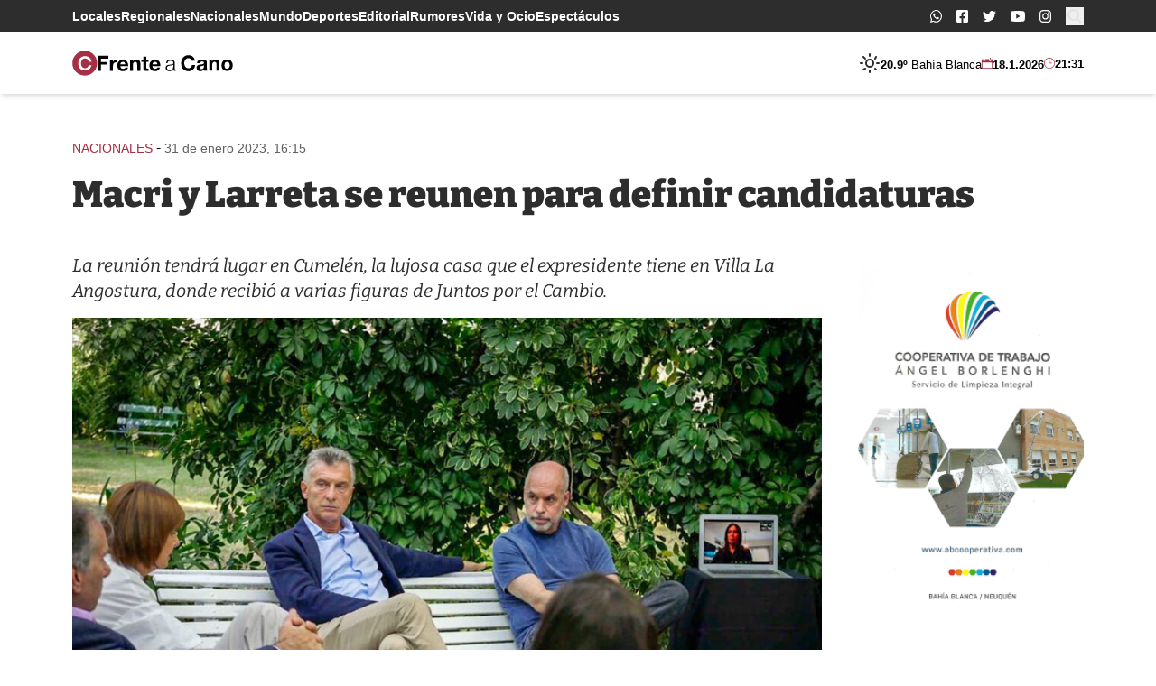

--- FILE ---
content_type: text/html; charset=UTF-8
request_url: https://frenteacano.com.ar/macri-y-larreta-se-reunen-para-definir-candidaturas/
body_size: 21877
content:
<!doctype html>
<html lang="es-AR">
<head>
	<meta charset="UTF-8">
	<meta name="viewport"
	      content="width=device-width, user-scalable=yes, initial-scale=1.0, maximum-scale=5.0, minimum-scale=1.0">
	<meta http-equiv="X-UA-Compatible" content="ie=edge">
  <meta name="description" content="Portal de noticias de Bahía Blanca">

  <!-- Google Tag Manager -->
  <script>(function(w,d,s,l,i){w[l]=w[l]||[];w[l].push({'gtm.start':
  new Date().getTime(),event:'gtm.js'});var f=d.getElementsByTagName(s)[0],
  j=d.createElement(s),dl=l!='dataLayer'?'&l='+l:'';j.async=true;j.src=
  'https://www.googletagmanager.com/gtm.js?id='+i+dl;f.parentNode.insertBefore(j,f);
  })(window,document,'script','dataLayer','GTM-5SD9MJC');</script>
  <!-- End Google Tag Manager -->

  <link rel="icon" href="https://frenteacano.com.ar/wp-content/themes/frenteacano/assets/assets/favicon/favicon.ico" sizes="any">
<link rel="icon" href="https://frenteacano.com.ar/wp-content/themes/frenteacano/assets/favicon/icon.svg" type="image/svg+xml">
<link rel="apple-touch-icon" href="https://frenteacano.com.ar/wp-content/themes/frenteacano/assets/favicon/apple-touch-icon.png">
<link rel="manifest" href="https://frenteacano.com.ar/wp-content/themes/frenteacano/assets/favicon/manifest.webmanifest">
  
  <title>Macri y Larreta se reunen para definir candidaturas &#8211; frente a Cano</title>
<meta name='robots' content='max-image-preview:large' />
<link rel="alternate" title="oEmbed (JSON)" type="application/json+oembed" href="https://frenteacano.com.ar/wp-json/oembed/1.0/embed?url=https%3A%2F%2Ffrenteacano.com.ar%2Fmacri-y-larreta-se-reunen-para-definir-candidaturas%2F" />
<link rel="alternate" title="oEmbed (XML)" type="text/xml+oembed" href="https://frenteacano.com.ar/wp-json/oembed/1.0/embed?url=https%3A%2F%2Ffrenteacano.com.ar%2Fmacri-y-larreta-se-reunen-para-definir-candidaturas%2F&#038;format=xml" />
<style id='wp-img-auto-sizes-contain-inline-css'>
img:is([sizes=auto i],[sizes^="auto," i]){contain-intrinsic-size:3000px 1500px}
/*# sourceURL=wp-img-auto-sizes-contain-inline-css */
</style>
<style id='wp-block-library-inline-css'>
:root{--wp-block-synced-color:#7a00df;--wp-block-synced-color--rgb:122,0,223;--wp-bound-block-color:var(--wp-block-synced-color);--wp-editor-canvas-background:#ddd;--wp-admin-theme-color:#007cba;--wp-admin-theme-color--rgb:0,124,186;--wp-admin-theme-color-darker-10:#006ba1;--wp-admin-theme-color-darker-10--rgb:0,107,160.5;--wp-admin-theme-color-darker-20:#005a87;--wp-admin-theme-color-darker-20--rgb:0,90,135;--wp-admin-border-width-focus:2px}@media (min-resolution:192dpi){:root{--wp-admin-border-width-focus:1.5px}}.wp-element-button{cursor:pointer}:root .has-very-light-gray-background-color{background-color:#eee}:root .has-very-dark-gray-background-color{background-color:#313131}:root .has-very-light-gray-color{color:#eee}:root .has-very-dark-gray-color{color:#313131}:root .has-vivid-green-cyan-to-vivid-cyan-blue-gradient-background{background:linear-gradient(135deg,#00d084,#0693e3)}:root .has-purple-crush-gradient-background{background:linear-gradient(135deg,#34e2e4,#4721fb 50%,#ab1dfe)}:root .has-hazy-dawn-gradient-background{background:linear-gradient(135deg,#faaca8,#dad0ec)}:root .has-subdued-olive-gradient-background{background:linear-gradient(135deg,#fafae1,#67a671)}:root .has-atomic-cream-gradient-background{background:linear-gradient(135deg,#fdd79a,#004a59)}:root .has-nightshade-gradient-background{background:linear-gradient(135deg,#330968,#31cdcf)}:root .has-midnight-gradient-background{background:linear-gradient(135deg,#020381,#2874fc)}:root{--wp--preset--font-size--normal:16px;--wp--preset--font-size--huge:42px}.has-regular-font-size{font-size:1em}.has-larger-font-size{font-size:2.625em}.has-normal-font-size{font-size:var(--wp--preset--font-size--normal)}.has-huge-font-size{font-size:var(--wp--preset--font-size--huge)}.has-text-align-center{text-align:center}.has-text-align-left{text-align:left}.has-text-align-right{text-align:right}.has-fit-text{white-space:nowrap!important}#end-resizable-editor-section{display:none}.aligncenter{clear:both}.items-justified-left{justify-content:flex-start}.items-justified-center{justify-content:center}.items-justified-right{justify-content:flex-end}.items-justified-space-between{justify-content:space-between}.screen-reader-text{border:0;clip-path:inset(50%);height:1px;margin:-1px;overflow:hidden;padding:0;position:absolute;width:1px;word-wrap:normal!important}.screen-reader-text:focus{background-color:#ddd;clip-path:none;color:#444;display:block;font-size:1em;height:auto;left:5px;line-height:normal;padding:15px 23px 14px;text-decoration:none;top:5px;width:auto;z-index:100000}html :where(.has-border-color){border-style:solid}html :where([style*=border-top-color]){border-top-style:solid}html :where([style*=border-right-color]){border-right-style:solid}html :where([style*=border-bottom-color]){border-bottom-style:solid}html :where([style*=border-left-color]){border-left-style:solid}html :where([style*=border-width]){border-style:solid}html :where([style*=border-top-width]){border-top-style:solid}html :where([style*=border-right-width]){border-right-style:solid}html :where([style*=border-bottom-width]){border-bottom-style:solid}html :where([style*=border-left-width]){border-left-style:solid}html :where(img[class*=wp-image-]){height:auto;max-width:100%}:where(figure){margin:0 0 1em}html :where(.is-position-sticky){--wp-admin--admin-bar--position-offset:var(--wp-admin--admin-bar--height,0px)}@media screen and (max-width:600px){html :where(.is-position-sticky){--wp-admin--admin-bar--position-offset:0px}}

/*# sourceURL=wp-block-library-inline-css */
</style><style id='wp-block-paragraph-inline-css'>
.is-small-text{font-size:.875em}.is-regular-text{font-size:1em}.is-large-text{font-size:2.25em}.is-larger-text{font-size:3em}.has-drop-cap:not(:focus):first-letter{float:left;font-size:8.4em;font-style:normal;font-weight:100;line-height:.68;margin:.05em .1em 0 0;text-transform:uppercase}body.rtl .has-drop-cap:not(:focus):first-letter{float:none;margin-left:.1em}p.has-drop-cap.has-background{overflow:hidden}:root :where(p.has-background){padding:1.25em 2.375em}:where(p.has-text-color:not(.has-link-color)) a{color:inherit}p.has-text-align-left[style*="writing-mode:vertical-lr"],p.has-text-align-right[style*="writing-mode:vertical-rl"]{rotate:180deg}
/*# sourceURL=https://frenteacano.com.ar/wp-includes/blocks/paragraph/style.min.css */
</style>
<style id='global-styles-inline-css'>
:root{--wp--preset--aspect-ratio--square: 1;--wp--preset--aspect-ratio--4-3: 4/3;--wp--preset--aspect-ratio--3-4: 3/4;--wp--preset--aspect-ratio--3-2: 3/2;--wp--preset--aspect-ratio--2-3: 2/3;--wp--preset--aspect-ratio--16-9: 16/9;--wp--preset--aspect-ratio--9-16: 9/16;--wp--preset--color--black: #000000;--wp--preset--color--cyan-bluish-gray: #abb8c3;--wp--preset--color--white: #ffffff;--wp--preset--color--pale-pink: #f78da7;--wp--preset--color--vivid-red: #cf2e2e;--wp--preset--color--luminous-vivid-orange: #ff6900;--wp--preset--color--luminous-vivid-amber: #fcb900;--wp--preset--color--light-green-cyan: #7bdcb5;--wp--preset--color--vivid-green-cyan: #00d084;--wp--preset--color--pale-cyan-blue: #8ed1fc;--wp--preset--color--vivid-cyan-blue: #0693e3;--wp--preset--color--vivid-purple: #9b51e0;--wp--preset--gradient--vivid-cyan-blue-to-vivid-purple: linear-gradient(135deg,rgb(6,147,227) 0%,rgb(155,81,224) 100%);--wp--preset--gradient--light-green-cyan-to-vivid-green-cyan: linear-gradient(135deg,rgb(122,220,180) 0%,rgb(0,208,130) 100%);--wp--preset--gradient--luminous-vivid-amber-to-luminous-vivid-orange: linear-gradient(135deg,rgb(252,185,0) 0%,rgb(255,105,0) 100%);--wp--preset--gradient--luminous-vivid-orange-to-vivid-red: linear-gradient(135deg,rgb(255,105,0) 0%,rgb(207,46,46) 100%);--wp--preset--gradient--very-light-gray-to-cyan-bluish-gray: linear-gradient(135deg,rgb(238,238,238) 0%,rgb(169,184,195) 100%);--wp--preset--gradient--cool-to-warm-spectrum: linear-gradient(135deg,rgb(74,234,220) 0%,rgb(151,120,209) 20%,rgb(207,42,186) 40%,rgb(238,44,130) 60%,rgb(251,105,98) 80%,rgb(254,248,76) 100%);--wp--preset--gradient--blush-light-purple: linear-gradient(135deg,rgb(255,206,236) 0%,rgb(152,150,240) 100%);--wp--preset--gradient--blush-bordeaux: linear-gradient(135deg,rgb(254,205,165) 0%,rgb(254,45,45) 50%,rgb(107,0,62) 100%);--wp--preset--gradient--luminous-dusk: linear-gradient(135deg,rgb(255,203,112) 0%,rgb(199,81,192) 50%,rgb(65,88,208) 100%);--wp--preset--gradient--pale-ocean: linear-gradient(135deg,rgb(255,245,203) 0%,rgb(182,227,212) 50%,rgb(51,167,181) 100%);--wp--preset--gradient--electric-grass: linear-gradient(135deg,rgb(202,248,128) 0%,rgb(113,206,126) 100%);--wp--preset--gradient--midnight: linear-gradient(135deg,rgb(2,3,129) 0%,rgb(40,116,252) 100%);--wp--preset--font-size--small: 13px;--wp--preset--font-size--medium: 20px;--wp--preset--font-size--large: 36px;--wp--preset--font-size--x-large: 42px;--wp--preset--spacing--20: 0.44rem;--wp--preset--spacing--30: 0.67rem;--wp--preset--spacing--40: 1rem;--wp--preset--spacing--50: 1.5rem;--wp--preset--spacing--60: 2.25rem;--wp--preset--spacing--70: 3.38rem;--wp--preset--spacing--80: 5.06rem;--wp--preset--shadow--natural: 6px 6px 9px rgba(0, 0, 0, 0.2);--wp--preset--shadow--deep: 12px 12px 50px rgba(0, 0, 0, 0.4);--wp--preset--shadow--sharp: 6px 6px 0px rgba(0, 0, 0, 0.2);--wp--preset--shadow--outlined: 6px 6px 0px -3px rgb(255, 255, 255), 6px 6px rgb(0, 0, 0);--wp--preset--shadow--crisp: 6px 6px 0px rgb(0, 0, 0);}:where(.is-layout-flex){gap: 0.5em;}:where(.is-layout-grid){gap: 0.5em;}body .is-layout-flex{display: flex;}.is-layout-flex{flex-wrap: wrap;align-items: center;}.is-layout-flex > :is(*, div){margin: 0;}body .is-layout-grid{display: grid;}.is-layout-grid > :is(*, div){margin: 0;}:where(.wp-block-columns.is-layout-flex){gap: 2em;}:where(.wp-block-columns.is-layout-grid){gap: 2em;}:where(.wp-block-post-template.is-layout-flex){gap: 1.25em;}:where(.wp-block-post-template.is-layout-grid){gap: 1.25em;}.has-black-color{color: var(--wp--preset--color--black) !important;}.has-cyan-bluish-gray-color{color: var(--wp--preset--color--cyan-bluish-gray) !important;}.has-white-color{color: var(--wp--preset--color--white) !important;}.has-pale-pink-color{color: var(--wp--preset--color--pale-pink) !important;}.has-vivid-red-color{color: var(--wp--preset--color--vivid-red) !important;}.has-luminous-vivid-orange-color{color: var(--wp--preset--color--luminous-vivid-orange) !important;}.has-luminous-vivid-amber-color{color: var(--wp--preset--color--luminous-vivid-amber) !important;}.has-light-green-cyan-color{color: var(--wp--preset--color--light-green-cyan) !important;}.has-vivid-green-cyan-color{color: var(--wp--preset--color--vivid-green-cyan) !important;}.has-pale-cyan-blue-color{color: var(--wp--preset--color--pale-cyan-blue) !important;}.has-vivid-cyan-blue-color{color: var(--wp--preset--color--vivid-cyan-blue) !important;}.has-vivid-purple-color{color: var(--wp--preset--color--vivid-purple) !important;}.has-black-background-color{background-color: var(--wp--preset--color--black) !important;}.has-cyan-bluish-gray-background-color{background-color: var(--wp--preset--color--cyan-bluish-gray) !important;}.has-white-background-color{background-color: var(--wp--preset--color--white) !important;}.has-pale-pink-background-color{background-color: var(--wp--preset--color--pale-pink) !important;}.has-vivid-red-background-color{background-color: var(--wp--preset--color--vivid-red) !important;}.has-luminous-vivid-orange-background-color{background-color: var(--wp--preset--color--luminous-vivid-orange) !important;}.has-luminous-vivid-amber-background-color{background-color: var(--wp--preset--color--luminous-vivid-amber) !important;}.has-light-green-cyan-background-color{background-color: var(--wp--preset--color--light-green-cyan) !important;}.has-vivid-green-cyan-background-color{background-color: var(--wp--preset--color--vivid-green-cyan) !important;}.has-pale-cyan-blue-background-color{background-color: var(--wp--preset--color--pale-cyan-blue) !important;}.has-vivid-cyan-blue-background-color{background-color: var(--wp--preset--color--vivid-cyan-blue) !important;}.has-vivid-purple-background-color{background-color: var(--wp--preset--color--vivid-purple) !important;}.has-black-border-color{border-color: var(--wp--preset--color--black) !important;}.has-cyan-bluish-gray-border-color{border-color: var(--wp--preset--color--cyan-bluish-gray) !important;}.has-white-border-color{border-color: var(--wp--preset--color--white) !important;}.has-pale-pink-border-color{border-color: var(--wp--preset--color--pale-pink) !important;}.has-vivid-red-border-color{border-color: var(--wp--preset--color--vivid-red) !important;}.has-luminous-vivid-orange-border-color{border-color: var(--wp--preset--color--luminous-vivid-orange) !important;}.has-luminous-vivid-amber-border-color{border-color: var(--wp--preset--color--luminous-vivid-amber) !important;}.has-light-green-cyan-border-color{border-color: var(--wp--preset--color--light-green-cyan) !important;}.has-vivid-green-cyan-border-color{border-color: var(--wp--preset--color--vivid-green-cyan) !important;}.has-pale-cyan-blue-border-color{border-color: var(--wp--preset--color--pale-cyan-blue) !important;}.has-vivid-cyan-blue-border-color{border-color: var(--wp--preset--color--vivid-cyan-blue) !important;}.has-vivid-purple-border-color{border-color: var(--wp--preset--color--vivid-purple) !important;}.has-vivid-cyan-blue-to-vivid-purple-gradient-background{background: var(--wp--preset--gradient--vivid-cyan-blue-to-vivid-purple) !important;}.has-light-green-cyan-to-vivid-green-cyan-gradient-background{background: var(--wp--preset--gradient--light-green-cyan-to-vivid-green-cyan) !important;}.has-luminous-vivid-amber-to-luminous-vivid-orange-gradient-background{background: var(--wp--preset--gradient--luminous-vivid-amber-to-luminous-vivid-orange) !important;}.has-luminous-vivid-orange-to-vivid-red-gradient-background{background: var(--wp--preset--gradient--luminous-vivid-orange-to-vivid-red) !important;}.has-very-light-gray-to-cyan-bluish-gray-gradient-background{background: var(--wp--preset--gradient--very-light-gray-to-cyan-bluish-gray) !important;}.has-cool-to-warm-spectrum-gradient-background{background: var(--wp--preset--gradient--cool-to-warm-spectrum) !important;}.has-blush-light-purple-gradient-background{background: var(--wp--preset--gradient--blush-light-purple) !important;}.has-blush-bordeaux-gradient-background{background: var(--wp--preset--gradient--blush-bordeaux) !important;}.has-luminous-dusk-gradient-background{background: var(--wp--preset--gradient--luminous-dusk) !important;}.has-pale-ocean-gradient-background{background: var(--wp--preset--gradient--pale-ocean) !important;}.has-electric-grass-gradient-background{background: var(--wp--preset--gradient--electric-grass) !important;}.has-midnight-gradient-background{background: var(--wp--preset--gradient--midnight) !important;}.has-small-font-size{font-size: var(--wp--preset--font-size--small) !important;}.has-medium-font-size{font-size: var(--wp--preset--font-size--medium) !important;}.has-large-font-size{font-size: var(--wp--preset--font-size--large) !important;}.has-x-large-font-size{font-size: var(--wp--preset--font-size--x-large) !important;}
/*# sourceURL=global-styles-inline-css */
</style>

<style id='classic-theme-styles-inline-css'>
/*! This file is auto-generated */
.wp-block-button__link{color:#fff;background-color:#32373c;border-radius:9999px;box-shadow:none;text-decoration:none;padding:calc(.667em + 2px) calc(1.333em + 2px);font-size:1.125em}.wp-block-file__button{background:#32373c;color:#fff;text-decoration:none}
/*# sourceURL=/wp-includes/css/classic-themes.min.css */
</style>
<link rel='stylesheet' id='single-css' href='https://frenteacano.com.ar/wp-content/themes/frenteacano/dist/n8Y6a9r0.css?ver=0.1.2' media='all' />
<script src="https://frenteacano.com.ar/wp-includes/js/jquery/jquery.min.js?ver=3.7.1" id="jquery-core-js"></script>
<script src="https://frenteacano.com.ar/wp-includes/js/jquery/jquery-migrate.min.js?ver=3.4.1" id="jquery-migrate-js"></script>
<script id="main-js-extra">
var wp_ajax_fac = {"ajaxurl":"https://frenteacano.com.ar/wp-admin/admin-ajax.php"};
//# sourceURL=main-js-extra
</script>
<script type="module" src="https://frenteacano.com.ar/wp-content/themes/frenteacano/dist/BgG9OBAA.js?ver=0.1.2" id="main-js"></script>
<script type="module" src="https://frenteacano.com.ar/wp-content/themes/frenteacano/dist/MUMNKWcA.js?ver=0.1.2" id="single-js"></script>
<link rel="https://api.w.org/" href="https://frenteacano.com.ar/wp-json/" /><link rel="alternate" title="JSON" type="application/json" href="https://frenteacano.com.ar/wp-json/wp/v2/posts/40140" /><link rel="EditURI" type="application/rsd+xml" title="RSD" href="https://frenteacano.com.ar/xmlrpc.php?rsd" />
<meta name="generator" content="WordPress 6.9" />
<link rel="canonical" href="https://frenteacano.com.ar/macri-y-larreta-se-reunen-para-definir-candidaturas/" />
<link rel='shortlink' href='https://frenteacano.com.ar/?p=40140' />
<meta name="generator" content="performance-lab 4.0.1; plugins: speculation-rules, webp-uploads">
<meta name="generator" content="webp-uploads 2.6.1">
<meta name="generator" content="speculation-rules 1.6.0">
  
</head>
<body class="wp-singular post-template-default single single-post postid-40140 single-format-standard wp-embed-responsive wp-theme-frenteacano antialiased scroll-smooth flow">

<div id="fb-root"></div><script async defer crossorigin="anonymous" src="https://connect.facebook.net/es_LA/sdk.js#xfbml=1&version=v12.0" nonce="EtcSmia9"></script>
<!-- Google Tag Manager (noscript) -->
<noscript><iframe src="https://www.googletagmanager.com/ns.html?id=GTM-5SD9MJC"
height="0" width="0" style="display:none;visibility:hidden"></iframe></noscript>
<!-- End Google Tag Manager (noscript) -->

<svg class="w-0 h-0 hidden" xmlns="http://www.w3.org/2000/svg">
  <!-- <symbol id="logo-main-icon" viewBox="0 0 28.9 28.9">
    <path d="M14.5 0a14.5 14.5 0 1 0 14.4 14.5A14.5 14.5 0 0 0 14.5 0ZM22 9.5h-2.4V6.2a14.8 14.8 0 0 0-3.8-.5c-5.1 0-8.5 3-8.5 8.6 0 5.7 3 8.9 8.6 8.9a15.2 15.2 0 0 0 3.5-.5v-3.4h2.4l-.1 5a19.1 19.1 0 0 1-6 1c-6.8 0-11.1-3.5-11.1-10.7C4.6 8.8 8 3.7 15.9 3.7a19.2 19.2 0 0 1 6 1Z"/>
  </symbol> -->
  <!-- <symbol id="logo-main-text" viewBox="0 0 150.9 28.9">
    <g>
      <path d="M1 21.8H.1v-.7h2.6v.7H2v6.3h2.5V27h.9v1.9H0v-.7h1Z"/>
      <path d="M7.5 24.8h-.8v-1.3a5.3 5.3 0 0 1 2-.5c1.4 0 2.2.6 2.2 2l-.1 3.1h.8v.7H10v-.2a6 6 0 0 1 .1-1 1.8 1.8 0 0 1-2 1.3 1.6 1.6 0 0 1-1.7-1.6c0-1.6 1.7-1.7 3.6-1.7v-.4c0-1-.4-1.5-1.3-1.5a3.5 3.5 0 0 0-1.2.2Zm2.5 1.4c-1.3 0-2.7 0-2.7 1a1 1 0 0 0 1.1 1c.6 0 1.6-.3 1.6-2Z"/>
      <path d="M16.7 24.7h-.9V24a2 2 0 0 0-1-.2c-.6 0-1.3.2-1.3.9 0 .6.6.8 1.4 1 1.4.2 2 .6 2 1.5 0 1-.7 1.8-2.3 1.8a5.6 5.6 0 0 1-2-.3V27h.8v.9a3.4 3.4 0 0 0 1.4.2c.6 0 1.3-.2 1.3-1 0-.5-.6-.7-1.2-.8-1.5-.3-2.3-.6-2.3-1.7 0-.9.6-1.7 2.2-1.7a5.9 5.9 0 0 1 1.8.4Z"/>
      <path d="M25 28.1h.7v-2.7c0-.5 0-1.6-1.2-1.6-.8 0-1.7.4-1.7 2V28h.8v.7H21V28h.7v-4.3H21v-.6h1.8a6.3 6.3 0 0 1 0 .6l-.1.6a2 2 0 0 1 2-1.4c1.5 0 2 1 2 2.1l-.1 3h.8v.7H25Z"/>
      <path d="M31 23a2.6 2.6 0 0 1 2.8 2.8c0 1.8-1 3.1-2.7 3.1a2.6 2.6 0 0 1-2.8-2.8c0-1.8 1-3 2.8-3Zm0 5.2c1.3 0 1.9-1 1.9-2.2s-.6-2.2-1.8-2.2-1.8 1-1.8 2.2.6 2.2 1.8 2.2Z"/>
      <path d="M34.7 23.2h1v-1.4h.9v1.4h1.7v.6h-1.8v2.9c0 .8 0 1.5.9 1.5a3 3 0 0 0 1-.2v.7a3.2 3.2 0 0 1-1.2.2c-1.6 0-1.6-1.1-1.6-1.8v-3.3h-.9Z"/>
      <path d="M40 23.8h-1v-.6h1.8v5h.9v.6H39v-.7h.9Zm.3-3.5a.7.7 0 1 1-.7.7.7.7 0 0 1 .7-.7Z"/>
      <path d="M47.1 28.7a5.7 5.7 0 0 1-1.6.2 2.7 2.7 0 0 1-3-3 2.7 2.7 0 0 1 2.8-2.9 5.4 5.4 0 0 1 1.9.3v1.5h-.8v-.9a3.4 3.4 0 0 0-1-.1c-1.6 0-2 1.3-2 2.2a2 2 0 0 0 2.2 2.2 4.9 4.9 0 0 0 1.5-.3Z"/>
      <path d="M49 23.8h-1v-.6h2l-.1 5h.9v.6h-2.7v-.7h1Zm.4-3.5a.7.7 0 1 1-.7.7.7.7 0 0 1 .7-.7Z"/>
      <path d="M52.8 24.8H52v-1.3a5.3 5.3 0 0 1 2-.5c1.5 0 2.2.6 2.2 2v3.1h.8v.7h-1.6v-.2a6 6 0 0 1 0-1 1.8 1.8 0 0 1-1.8 1.3 1.6 1.6 0 0 1-1.8-1.6c0-1.6 1.7-1.7 3.6-1.7v-.4c0-1-.4-1.5-1.3-1.5a3.5 3.5 0 0 0-1.3.2Zm2.6 1.4c-1.3 0-2.7 0-2.7 1a1 1 0 0 0 1 1c.7 0 1.7-.3 1.7-2Z"/>
      <path d="M62 24.7h-.8V24a2 2 0 0 0-1-.2c-.6 0-1.3.2-1.3.9 0 .6.5.8 1.4 1 1.4.2 2 .6 2 1.5 0 1-.7 1.8-2.3 1.8a5.6 5.6 0 0 1-2-.3V27h.8v.9a3.4 3.4 0 0 0 1.3.2c.6 0 1.3-.2 1.3-1 0-.5-.5-.7-1.2-.8-1.5-.3-2.2-.6-2.2-1.7 0-.9.6-1.7 2.2-1.7a5.9 5.9 0 0 1 1.8.4Z"/>
      <path d="M71.5 28.1h.9v.7h-1.8a6.2 6.2 0 0 1 .2-1.1 2 2 0 0 1-2 1.2c-1.2 0-2.3-.9-2.3-2.7a2.9 2.9 0 0 1 3-3.2 2.5 2.5 0 0 1 1.2.3V21h-1.1v-.7h2Zm-.8-4a2.2 2.2 0 0 0-1.1-.3c-1.4 0-2.2.8-2.2 2.4 0 1 .5 2 1.6 2 1.4 0 1.7-1.3 1.7-2.4Z"/>
      <path d="M74.3 26a2 2 0 0 0 2.1 2.2 3.9 3.9 0 0 0 1.7-.4v.7a5.2 5.2 0 0 1-1.9.4 2.6 2.6 0 0 1-2.9-3c0-1.6 1-2.9 2.6-2.9 2.3 0 2.5 2 2.5 3Zm3.1-.6a1.5 1.5 0 0 0-1.5-1.7 1.7 1.7 0 0 0-1.6 1.7Z"/>
      <path d="M83.3 21.8h-.9v-.7h2.7a3.5 3.5 0 0 1 1.6.3 1.8 1.8 0 0 1-.5 3.4 1.9 1.9 0 0 1 2 1.9c0 1.6-1.4 2.1-2.7 2.1h-3v-.7h.8Zm.9 6.3h.7c1 0 2.3 0 2.3-1.4 0-1.3-1.2-1.5-2-1.5h-1Zm0-3.6h.6c1 0 2-.2 2-1.4 0-1.3-1.1-1.3-1.6-1.3h-1Z"/>
      <path d="M90.5 24.8h-.8v-1.3a5.3 5.3 0 0 1 2-.5c1.5 0 2.2.6 2.2 2v3.1h.8v.7H93v-.2a6 6 0 0 1 0-1 1.8 1.8 0 0 1-1.9 1.3 1.6 1.6 0 0 1-1.7-1.6c0-1.6 1.7-1.7 3.6-1.7v-.4c0-1-.4-1.5-1.3-1.5a3.5 3.5 0 0 0-1.3.2Zm2.6 1.4c-1.4 0-2.7 0-2.7 1a1 1 0 0 0 1 1c.7 0 1.7-.3 1.7-2Z"/>
      <path d="M96.4 21h-1v-.6h2v3a8.4 8.4 0 0 1-.2 1 2 2 0 0 1 2-1.4c1.6 0 2 1 2 2.1v3h.8v.7h-2.5v-.7h.7v-2.7c0-.5 0-1.6-1.2-1.6-.8 0-1.7.4-1.7 2V28h.8v.7h-2.5V28h.8Z"/>
      <path d="M103.7 23.8h-1v-.6h2l-.1 5h.9v.6h-2.7v-.7h.9Zm1.5-3.8.6.5-2 1.7-.6-.4Z"/>
      <path d="M107.5 24.8h-.8v-1.3a5.3 5.3 0 0 1 2-.5c1.5 0 2.2.6 2.2 2v3.1h.8v.7H110v-.2a5.9 5.9 0 0 1 0-1 1.8 1.8 0 0 1-1.8 1.3 1.6 1.6 0 0 1-1.8-1.6c0-1.6 1.7-1.7 3.6-1.7v-.4c0-1-.4-1.5-1.3-1.5a3.5 3.5 0 0 0-1.3.2Zm2.6 1.4c-1.4 0-2.7 0-2.7 1a1 1 0 0 0 1 1c.7 0 1.7-.3 1.7-2Z"/>
      <path d="M116.5 21.8h-.9v-.7h2.7a3.5 3.5 0 0 1 1.6.3 1.8 1.8 0 0 1-.5 3.4 1.9 1.9 0 0 1 2 1.9c0 1.6-1.4 2.1-2.7 2.1h-3v-.7h.8Zm1 6.3h.6c1 0 2.3 0 2.3-1.4 0-1.3-1.1-1.5-2-1.5h-1Zm0-3.6h.5c1 0 2-.2 2-1.4 0-1.3-1.1-1.3-1.6-1.3h-1Z"/>
      <path d="M123.4 21h-1.1v-.6h2V28h.8v.7h-2.6V28h.8Z"/>
      <path d="M127.2 24.8h-.8v-1.3a5.3 5.3 0 0 1 2-.5c1.4 0 2.2.6 2.2 2v3.1h.7v.7h-1.6v-.2a6.1 6.1 0 0 1 .1-1 1.8 1.8 0 0 1-1.9 1.3 1.6 1.6 0 0 1-1.8-1.6c0-1.6 1.7-1.7 3.6-1.7v-.4c0-1-.4-1.5-1.3-1.5a3.5 3.5 0 0 0-1.2.2Zm2.5 1.4c-1.3 0-2.7 0-2.7 1a1 1 0 0 0 1.1 1c.6 0 1.6-.3 1.6-2Z"/>
      <path d="M136.2 28.1h.7v-2.7c0-.5 0-1.6-1.3-1.6-.8 0-1.6.4-1.6 2V28h.8v.7h-2.5V28h.7v-4.3h-.8v-.6h1.8a6.7 6.7 0 0 1 0 .6l-.1.6a2 2 0 0 1 2-1.4c1.5 0 2 1 2 2.1l-.1 3h.8v.7h-2.4Z"/>
      <path d="M144.1 28.7a5.7 5.7 0 0 1-1.6.2 2.7 2.7 0 0 1-3-3 2.7 2.7 0 0 1 2.9-2.9 5.4 5.4 0 0 1 1.8.3v1.5h-.8v-.9a3.4 3.4 0 0 0-1-.1c-1.6 0-2 1.3-2 2.2a2 2 0 0 0 2.2 2.2 4.9 4.9 0 0 0 1.6-.3Z"/>
      <path d="M146.4 24.8h-.8v-1.3a5.3 5.3 0 0 1 2-.5c1.4 0 2.2.6 2.2 2v3.1h.8v.7h-1.7v-.2a6 6 0 0 1 .2-1 1.8 1.8 0 0 1-2 1.3 1.6 1.6 0 0 1-1.7-1.6c0-1.6 1.7-1.7 3.6-1.7v-.4c0-1-.4-1.5-1.3-1.5a3.5 3.5 0 0 0-1.3.2Zm2.6 1.4c-1.4 0-2.7 0-2.7 1a1 1 0 0 0 1 1c.7 0 1.7-.3 1.7-2Z"/>
    </g>
    <g>
      <path d="M.3 16h1.5V8H0V6h1.8V4.5C2 1.2 4.2 0 6.9 0a11.4 11.4 0 0 1 2.4.3l-.1 2a5.2 5.2 0 0 0-2-.3 2.5 2.5 0 0 0-2.7 2.6V6h2.8v1.9H4.4V16h1.8v2H.3Z"/>
      <path d="M8.4 16h1.4V8H8.2V6h4.2a29 29 0 0 1-.1 3.4c.5-2.2 1.8-3.5 3.5-3.5A4.8 4.8 0 0 1 17 6v2.2a3.3 3.3 0 0 0-1.2-.2c-2.3 0-3.2 2.2-3.3 4.3V16H14v2H8.4Z"/>
      <path d="M28.4 17.3a11.5 11.5 0 0 1-4.2.9c-3.9 0-6.2-2.5-6.2-6.2 0-3.5 2-6.3 5.8-6.3 3.6 0 5.4 2.6 5.4 6.3v.3h-8.5a3.8 3.8 0 0 0 4 3.8 8.4 8.4 0 0 0 3.9-.9Zm-2-6.7v-.2a2.7 2.7 0 0 0-2.7-2.8 2.9 2.9 0 0 0-3 3Z"/>
      <path d="M31 16h1.3V8h-1.6V6h4.2a16.4 16.4 0 0 1-.2 2.7 4.1 4.1 0 0 1 4.3-3c2.8 0 4.2 1.8 4.2 4.6L43 16h1.6v2H39v-2h1.3l.1-5.2c0-1.7-.8-3-2.4-3-1.7 0-3 1.5-3.1 3.7l-.1 4.5h1.6v2H31Z"/>
      <path d="M45.8 6h1.9V3.3l2.6-.2-.1 2.9h3.4v1.9h-3.4v5.5c0 2.2.4 2.8 1.6 2.8a5.6 5.6 0 0 0 2-.5v1.9a6.2 6.2 0 0 1-2.7.6c-2.5 0-3.5-1-3.5-3.7V8h-1.8Z"/>
      <path d="M65 17.3a11.4 11.4 0 0 1-4.3.9c-4 0-6.2-2.5-6.2-6.2 0-3.5 2-6.3 5.8-6.3 3.6 0 5.4 2.6 5.4 6.3v.3h-8.5a3.8 3.8 0 0 0 4 3.8 8.4 8.4 0 0 0 3.9-.9Zm-2-6.7v-.2a2.7 2.7 0 0 0-2.8-2.8 2.9 2.9 0 0 0-3 3Z"/>
      <path d="M75 6.8a10.2 10.2 0 0 1 4.7-1c3.5 0 4.7 1.6 4.7 4.5l-.1 5.7h1.6v2H82a15.5 15.5 0 0 1 .2-2.5 3.8 3.8 0 0 1-4 2.8c-2.9 0-3.8-2-3.8-3.4 0-3.2 3.2-3.6 5.1-3.7l2.5-.1v-1c0-1.4-.6-2.4-2.7-2.4a6.2 6.2 0 0 0-2.1.4v1.7H75Zm4 9.4a3 3 0 0 0 3-3v-.6c-2.6 0-5 .2-5 2 0 .8.7 1.6 2 1.6Z"/>
      <path d="M105.8 6.6V4a10 10 0 0 0-2.7-.4c-3.8 0-5.8 2.3-5.8 6.3 0 3.7 2.2 6.3 5.5 6.3a17.5 17.5 0 0 0 2.8-.3l.1-2.9h2.3v4.4a18 18 0 0 1-5 .8c-5.8 0-8.5-3.6-8.5-8.2 0-5 3.3-8.4 8.6-8.4a14.4 14.4 0 0 1 5 .9v4Z"/>
      <path d="M111 6.8a10.3 10.3 0 0 1 4.8-1c3.5 0 4.6 1.6 4.6 4.5V16h1.5v2h-3.8a15.4 15.4 0 0 1 .3-2.5 3.8 3.8 0 0 1-4 2.8c-3 0-3.9-2-3.9-3.4 0-3.2 3.2-3.6 5.2-3.7l2.4-.1v-1c0-1.4-.5-2.4-2.6-2.4a6.2 6.2 0 0 0-2.2.4v1.7H111Zm4 9.4a3 3 0 0 0 3-3v-.6c-2.6 0-4.9.2-4.9 2 0 .8.7 1.6 2 1.6Z"/>
      <path d="M123.9 16h1.4V8h-1.7V6h4.3a16.4 16.4 0 0 1-.3 2.7 4.1 4.1 0 0 1 4.3-2.9c2.8 0 4.1 1.8 4.1 4.6V16h1.5v2H132v-2h1.4v-5.2c0-1.7-.7-3-2.4-3s-3 1.5-3 3.7l-.2 4.5h1.6v2H124Z"/>
      <path d="M145 5.7c4.5 0 6 3.4 6 6.3 0 3.4-2.2 6.2-6.2 6.2-4.3 0-6-3-6-6 0-3.9 2.6-6.5 6.3-6.5Zm-.2 10.3c2.4 0 3.4-2 3.4-4.3 0-2.7-1.4-3.8-3.2-3.8-2.5 0-3.5 2-3.5 4.2 0 2 1 4 3.3 4Z"/>
    </g>
  </symbol> -->

  <symbol id="new-logo-main-icon" viewBox="0 0 89 90">
    <path fill-rule="evenodd" clip-rule="evenodd" d="M88 45a44 44 0 1 1-88 0 44 44 0 0 1 88 0ZM45 20c-15 0-24 11-24 26s9 25 24 25c14 0 21-9 23-19H58c-1 5-5 11-13 11s-14-7-14-17 5-18 14-18c8 0 12 6 13 12h10c-1-11-9-20-23-20Z" fill="currentColor"/>
  </symbol>
  <symbol id="new-logo-main-text" viewBox="0 0 509 60">
    <path d="M1 2h40v11H13v13h24v9H13v24H1V2Zm46 16h11v7c2-5 7-8 13-8h2v10h-4c-8 0-11 6-11 13v19H47V18Zm39 23c0 7 4 10 10 10 4 0 8-2 9-5h10c-4 10-10 14-20 14-13 0-21-9-21-22 0-12 9-21 21-21 14 0 21 11 20 24H86Zm18-7c-1-6-3-9-9-9-7 0-9 6-9 9h18Zm18-16h11v5c3-4 8-6 12-6 13-1 16 6 16 16v26h-12V36c0-7-2-11-7-11-6 0-9 4-9 12v22h-11V18Zm61 0h9v7h-9v20c0 4 1 5 5 5h4v9h-7c-7 0-13-1-13-10V25h-7v-7h7V5h11v13Zm23 23c1 7 4 10 11 10 4 0 8-3 8-5h10c-3 10-10 14-19 14-13 0-21-9-21-22 0-12 9-22 21-22 14 0 21 12 20 25h-30Zm19-7c-1-6-4-9-9-9-7 0-9 6-10 9h19Zm33-4c0-10 7-14 16-14 8 0 16 2 16 14v21c0 2 1 3 2 3h2v4l-3 1c-5 0-6-3-6-8-4 6-7 9-15 9s-14-4-14-12c0-12 11-12 22-13 4-1 7-2 7-6 0-7-5-8-11-8-7 0-11 2-11 9h-5Zm27 6h-1l-4 2c-8 1-19 1-19 9 0 5 4 9 9 9 8 0 15-5 15-13v-7Zm69-15c-1-6-6-10-12-10-11 0-16 9-16 19s5 19 16 19c7 0 12-5 13-12h12c-2 14-11 23-25 23-18 0-28-13-28-30 0-16 10-30 28-30 12 0 23 8 24 21h-12Zm20 9c0-11 10-14 19-14 8 0 18 2 18 12v21l1 9h-11l-1-4c-3 4-9 6-14 6-7 0-14-4-14-13s7-11 14-12 14-1 14-6-4-5-8-5-7 2-7 6h-11Zm26 8c-2 2-6 2-10 3-3 0-6 2-6 6s3 5 7 5c8 0 9-7 9-10v-4Zm20-21h10v6h1c2-5 7-7 12-7 12 0 15 7 15 17v25h-11V35c0-7-2-10-7-10-6 0-9 3-9 12v21h-11V17Zm67-1c13 0 21 9 21 22s-8 21-21 21-21-8-21-21 8-22 21-22Zm0 35c7 0 10-7 10-13 0-7-3-13-10-13-8 0-10 6-10 13 0 6 2 13 10 13Z" fill="currentColor"/>
  </symbol>


  <symbol id="logo-facebook" viewBox="0 0 13.13 13.13">
    <path d="M13.13 1.4v10.32a1.4 1.4 0 0 1-1.41 1.4H7.7V8.67h1.69l.32-2.1H7.7V5.2a1.05 1.05 0 0 1 1.18-1.14h.92V2.28a11.16 11.16 0 0 0-1.63-.15 2.56 2.56 0 0 0-2.74 2.83v1.6H3.58v2.1h1.85v4.46H1.4a1.4 1.4 0 0 1-1.4-1.4V1.4A1.4 1.4 0 0 1 1.4 0h10.32a1.4 1.4 0 0 1 1.4 1.4Z"/>
  </symbol>
  <symbol id="logo-twitter" viewBox="0 0 15 12.18">
    <path d="M13.47 3.44A8.75 8.75 0 0 1 0 10.8a6.47 6.47 0 0 0 .74.04 6.16 6.16 0 0 0 3.82-1.31A3.08 3.08 0 0 1 1.68 7.4a3.82 3.82 0 0 0 .58.04 3.24 3.24 0 0 0 .81-.1A3.07 3.07 0 0 1 .61 4.33v-.05a3.1 3.1 0 0 0 1.39.4A3.08 3.08 0 0 1 1.05.55a8.74 8.74 0 0 0 6.33 3.22 3.51 3.51 0 0 1-.07-.7 3.08 3.08 0 0 1 5.32-2.1 6.04 6.04 0 0 0 1.95-.74 3.07 3.07 0 0 1-1.35 1.69A6.17 6.17 0 0 0 15 1.45a6.63 6.63 0 0 1-1.54 1.6v.39Z"/>
  </symbol>
  <symbol id="logo-youtube" viewBox="0 0 16 11.25">
    <path d="M16 5.64a21.05 21.05 0 0 1-.34 3.87 1.98 1.98 0 0 1-1.4 1.4 47.44 47.44 0 0 1-6.26.34 47.44 47.44 0 0 1-6.25-.34 1.98 1.98 0 0 1-1.42-1.4A21.04 21.04 0 0 1 0 5.64a21.04 21.04 0 0 1 .33-3.88A2.01 2.01 0 0 1 1.75.34a58.31 58.31 0 0 1 12.5 0 2 2 0 0 1 1.41 1.42A21.05 21.05 0 0 1 16 5.64Zm-5.45 0L6.36 3.26v4.76Z"/>
  </symbol>
  <symbol id="logo-instagram" viewBox="0 0 13.13 13.13">
    <path d="M13.09 9.27a3.64 3.64 0 0 1-3.82 3.81 78.9 78.9 0 0 1-5.41 0 3.63 3.63 0 0 1-3.81-3.8 78.9 78.9 0 0 1 0-5.42A3.9 3.9 0 0 1 1.1 1.1 3.9 3.9 0 0 1 3.86.05a80.2 80.2 0 0 1 5.41 0 3.91 3.91 0 0 1 2.76 1.06 3.88 3.88 0 0 1 1.06 2.75 80.1 80.1 0 0 1 0 5.41Zm-1.14-2.7a14.46 14.46 0 0 0-.26-3.88 2.21 2.21 0 0 0-1.25-1.24 28.5 28.5 0 0 0-7.74 0A2.21 2.21 0 0 0 1.45 2.7a14.58 14.58 0 0 0-.26 3.87 14.46 14.46 0 0 0 .26 3.87 2.22 2.22 0 0 0 1.25 1.24 14.57 14.57 0 0 0 3.87.27 14.46 14.46 0 0 0 3.87-.27 2.22 2.22 0 0 0 1.25-1.24 14.46 14.46 0 0 0 .26-3.88Zm-2.02 0A3.37 3.37 0 1 1 6.57 3.2a3.36 3.36 0 0 1 3.36 3.36Zm-1.17 0a2.19 2.19 0 1 0-2.2 2.18 2.2 2.2 0 0 0 2.2-2.19Zm1.31-2.72a.79.79 0 1 1 .79-.79.78.78 0 0 1-.78.79Z"/>
  </symbol>

  <symbol id="logo-whatsapp" viewBox="0 0 20.46 20.46">
    <path d="M20.46 10.14a10.23 10.23 0 0 1-10.24 10.14 10.1 10.1 0 0 1-4.85-1.24L0 20.46l1.44-5.25a10.16 10.16 0 1 1 19.02-5.07Zm-1.72 0a8.46 8.46 0 0 0-2.56-5.96 8.43 8.43 0 0 0-13.1 10.44l.2.32-.85 3.11 3.19-.84.3.19a8.43 8.43 0 0 0 4.3 1.17 8.52 8.52 0 0 0 8.52-8.43Zm-3.42 2.42a2.12 2.12 0 0 1-.14 1.2 2.6 2.6 0 0 1-1.71 1.21 4.96 4.96 0 0 1-3.04-.63A11.29 11.29 0 0 1 6.1 10.5 4.96 4.96 0 0 1 5.07 7.9a2.84 2.84 0 0 1 .88-2.11.94.94 0 0 1 .68-.32l.48.01c.14.01.37-.06.57.43.21.51.72 1.76.79 1.89a.47.47 0 0 1 .02.44c-.49.97-1 .93-.75 1.38a6.89 6.89 0 0 0 3.45 3.02c.25.12.4.1.55-.07s.63-.74.8-1 .34-.2.57-.12 1.48.7 1.73.82.42.19.48.3Z"/>
  </symbol>

  <symbol id="icon-mail" viewBox="0 0 12 9">
    <path d="M11.3 0H.7a.7.7 0 0 0-.5.2.7.7 0 0 0-.2.6v7.5a.7.7 0 0 0 .2.5.7.7 0 0 0 .6.2h10.4a.7.7 0 0 0 .6-.2.7.7 0 0 0 .2-.6V.8a.7.7 0 0 0-.2-.6.7.7 0 0 0-.6-.2Zm-7 5.3L6 6.5l1.7-1.2 3 3H1.3ZM.8 7.7V3l2.8 2Zm7.6-2.9 2.8-2v5Zm2.8-4V2L6 5.5.7 2V.7Z"/>
  </symbol>
  <symbol id="icon-phone" viewBox="0 0 11 11">
    <path d="M4.4 2.5a2.1 2.1 0 0 0-.2-.9 3.3 3.3 0 0 0-.5-.7 3.7 3.7 0 0 0-.5-.5L2.7.1a.8.8 0 0 0-.2 0 .3.3 0 0 0-.2 0 4.5 4.5 0 0 0-1 .2 2.7 2.7 0 0 0-.7.4 2.4 2.4 0 0 0-.4.4 2 2 0 0 0-.2.3.4.4 0 0 0 0 .1.5.5 0 0 0 0 .2 18 18 0 0 0 1.2 2.8 15.8 15.8 0 0 0 1.3 2.2A10.3 10.3 0 0 0 4 8.3a14.4 14.4 0 0 0 1.5 1.1 10 10 0 0 0 1.4.8l1.1.4 1 .3h.2a.3.3 0 0 0 .1.1.3.3 0 0 0 .2 0 .8.8 0 0 0 .1-.1 3.4 3.4 0 0 0 .4-.3 2.3 2.3 0 0 0 .4-.4 3.9 3.9 0 0 0 .3-.7 4.1 4.1 0 0 0 .3-1 .6.6 0 0 0 0-.1l-.1-.2a2.9 2.9 0 0 0-.3-.3 3.8 3.8 0 0 0-.4-.4 3.9 3.9 0 0 0-.7-.4 4 4 0 0 0-.9-.4.4.4 0 0 0-.3.1 4 4 0 0 1-1.6 1A7.1 7.1 0 0 1 4.3 6a4.5 4.5 0 0 1-1-1.6 1.8 1.8 0 0 1 .3-.7 7.1 7.1 0 0 1 .7-1 .3.3 0 0 0 .1-.2Z"/>
  </symbol>
  <symbol id="icon-pin" viewBox="0 0 8.4 12">
    <path d="M2.8 5.6a2 2 0 0 0 1.4.6 1.9 1.9 0 0 0 1.4-.6 1.9 1.9 0 0 0 .6-1.4 1.9 1.9 0 0 0-.6-1.4 1.9 1.9 0 0 0-1.4-.5 1.9 1.9 0 0 0-1.4.5 1.9 1.9 0 0 0-.5 1.4 2 2 0 0 0 .5 1.4Zm.6-2.3a1.2 1.2 0 0 1 .8-.3 1.2 1.2 0 0 1 .9.3 1.2 1.2 0 0 1 .3.9 1.2 1.2 0 0 1-.3.9 1.2 1.2 0 0 1-.9.3 1.2 1.2 0 0 1-.8-.3 1.2 1.2 0 0 1-.4-.9 1.2 1.2 0 0 1 .4-.9Zm.5 8.5a.6.6 0 0 0 .2.1.3.3 0 0 0 .3 0 1.8 1.8 0 0 0 .1-.1l.4-.4.9-1.2 1-1.6a13.7 13.7 0 0 0 1-1.9 7.2 7.2 0 0 0 .6-2 3.2 3.2 0 0 0 0-.5 4 4 0 0 0-1.2-3 4 4 0 0 0-3-1.2 4 4 0 0 0-3 1.2 4 4 0 0 0-1.2 3 3.3 3.3 0 0 0 0 .5 7.3 7.3 0 0 0 .6 2 12.1 12.1 0 0 0 1 2l1 1.5 1 1.2a3.5 3.5 0 0 0 .3.4Zm-2.1-10a3.3 3.3 0 0 1 2.4-1 3.4 3.4 0 0 1 2.4 1 3.3 3.3 0 0 1 1 2.4 2.5 2.5 0 0 1 0 .4 7.2 7.2 0 0 1-.5 2 10.6 10.6 0 0 1-1 1.9l-1 1.4-.9 1.1-.8-1-1-1.5a11.8 11.8 0 0 1-1.1-2 6.7 6.7 0 0 1-.5-1.9v-.4a3.3 3.3 0 0 1 1-2.4Z"/>
  </symbol>
  <symbol id="icon-sms" viewBox="0 0 21.3 18.7">
    <path d="M1.3 17.6A13 13 0 0 0 3 14.8a7.7 7.7 0 0 1 .1-12.2 12.3 12.3 0 0 1 15 0 7.7 7.7 0 0 1 0 12.3 11.4 11.4 0 0 1-7.5 2.6 21.5 21.5 0 0 1-3.4-.4 10.5 10.5 0 0 1-5.4 1.6.6.6 0 0 1-.6-.4.6.6 0 0 1 .1-.7Zm3-3.5a.6.6 0 0 1 .1.7 12.3 12.3 0 0 1-1.2 2.5 10.1 10.1 0 0 0 3.5-1.4.8.8 0 0 1 .5-.1 17.9 17.9 0 0 0 3.4.3 10.2 10.2 0 0 0 6.6-2.1 6.4 6.4 0 0 0 0-10.5 11.1 11.1 0 0 0-13.1 0 6.5 6.5 0 0 0-2.8 5.2 6.6 6.6 0 0 0 3 5.4Z"/>
  </symbol>
  <symbol id="icon-calendar" viewBox="0 0 13 13">
    <path d="M13 2.3a.7.7 0 0 0-.8-.6h-.8V3a1.2 1.2 0 0 1-.4.8 1.2 1.2 0 0 1-.8.4 1.2 1.2 0 0 1-1-.4A1.2 1.2 0 0 1 9 3V1.7H4.1V3a1.2 1.2 0 0 1-.4.8 1.2 1.2 0 0 1-.9.4 1.2 1.2 0 0 1-.8-.4 1.2 1.2 0 0 1-.4-.8V1.7H.8a.7.7 0 0 0-.7.6H0v9.9a.8.8 0 0 0 .2.6.8.8 0 0 0 .6.2h11.4a.8.8 0 0 0 .6-.2.8.8 0 0 0 .2-.6v-10Zm-.8 9.9H.8V5.7h11.4Zm-9.7-9a.5.5 0 0 0 .3.2.4.4 0 0 0 .3-.1.4.4 0 0 0 .1-.3V.4a.4.4 0 0 0 0-.3.4.4 0 0 0-.4-.1.4.4 0 0 0-.2.1.4.4 0 0 0-.2.3V3a.5.5 0 0 0 .1.3Zm7.4 0a.5.5 0 0 0 .3.2.4.4 0 0 0 .2-.1.4.4 0 0 0 .2-.3V.4a.4.4 0 0 0-.2-.3.4.4 0 0 0-.2-.1.4.4 0 0 0-.3.1.4.4 0 0 0-.2.3V3a.5.5 0 0 0 .2.3Z"/>
  </symbol>
  <symbol id="icon-clock" viewBox="0 0 12.1 12.1">
    <path d="M10.4 1.8A5.8 5.8 0 0 0 6 0a5.8 5.8 0 0 0-4.3 1.8A5.8 5.8 0 0 0 0 6a5.8 5.8 0 0 0 1.8 4.3A5.8 5.8 0 0 0 6 12a5.8 5.8 0 0 0 4.3-1.7A5.8 5.8 0 0 0 12 6a5.8 5.8 0 0 0-1.7-4.3Zm1 4.3a5 5 0 0 1-1.6 3.7A5 5 0 0 1 6 11.3a5 5 0 0 1-3.8-1.5A5 5 0 0 1 .8 6a5 5 0 0 1 1.5-3.8A5 5 0 0 1 6.1.8a5 5 0 0 1 3.7 1.5 5 5 0 0 1 1.5 3.8Zm-3-.5h-2V2.8a.4.4 0 0 0 0-.3.4.4 0 0 0-.4-.1.4.4 0 0 0-.2.1.4.4 0 0 0-.2.3V6a.4.4 0 0 0 .2.3.4.4 0 0 0 .2.1h2.5a.4.4 0 0 0 .3 0 .4.4 0 0 0 0-.4.4.4 0 0 0 0-.2.4.4 0 0 0-.3-.2Z"/>
  </symbol>
  <symbol id="icon-close-btn">
    <g fill="none" stroke="#fff">
      <circle cx="13" cy="13" r="12.5"/>
      <path d="M18 18 9 9"/>
      <path d="m9 18 9-9"/>
    </g>
  </symbol>

  <symbol id="icon-sun" viewBox="0 0 24 24" fill="none">
    <path d="M12 16a4 4 0 1 0 0-8 4 4 0 0 0 0 8Zm0-14v2m0 16v2M5 5l2 2m11 11 1 1M2 12h2m16 0h2M5 19l2-1M18 7l1-2" stroke-width="2" stroke-linecap="round" stroke-linejoin="round"/>
  </symbol>
  <symbol id="icon-sun-cloud" viewBox="0 0 24 24" fill="none">
    <path d="M12 2v2M5 5l2 2m13 5h2m-6 1a4 4 0 0 0-6-4m4 13a3 3 0 0 0 3-3 3 3 0 0 0-3-3h-2a5 5 0 0 0-5-4 5 5 0 0 0-5 5c0 3 2 5 5 5h7v0Zm3-15 2-2" stroke-width="2" stroke-linecap="round" stroke-linejoin="round"/>
  </symbol>
  <symbol id="icon-cloud" viewBox="0 0 24 24" fill="none">
    <path d="M18 21a5 5 0 0 0 0-9h-2a7 7 0 1 0-7 9h9Z" stroke-width="2" stroke-linecap="round" stroke-linejoin="round"/>
    <path d="M22 10c0-1-1-3-3-3h-2c-1-2-3-4-5-4-3 0-5 2-6 5" stroke-width="2" stroke-linecap="round" stroke-linejoin="round"/>
  </symbol>
  <symbol id="icon-rain" viewBox="0 0 24 24" fill="none">
    <path d="M20 16a4 4 0 0 0-2-8h-2a7 7 0 1 0-12 7m5 7 3-7m-3-2-3 7m11-7-3 7" stroke-width="2" stroke-linecap="round" stroke-linejoin="round"/>
  </symbol>
  <symbol id="icon-wind" viewBox="0 0 24 24" fill="none">
    <path d="M18 8a2 2 0 1 1 2 4H2m8-7a2 2 0 1 1 1 3H2m11 11a2 2 0 1 0 1-3H2" stroke-width="2" stroke-linecap="round" stroke-linejoin="round"/>
  </symbol>

  <symbol id="icon-search" viewBox="0 0 24 24" stroke="currentColor" fill="currentColor">
    <path d="M10.3 3a7.3 7.3 0 1 0 4.5 12.9l5 4.9a.7.7 0 1 0 1-1l-5-5c1-1.2 1.7-2.8 1.7-4.6 0-4-3.3-7.2-7.3-7.2Zm0 1.5a5.7 5.7 0 1 1 0 11.5 5.7 5.7 0 1 1 0-11.5Z"/>
  </symbol>

  <symbol id="logo-fmaltos" viewBox="0 0 175.2 208">
    <style>
      .st1{fill-rule:evenodd;clip-rule:evenodd;fill:#d13130}
    </style>
    <path d="m0 177.3.4-1.2.4-1 17.6-43.9.5-.8c.3-.3.7-.4 1.2-.4h5.3c.5 0 .9.1 1.1.4l.5.7 1.1 2.6 17.3 43.2v.7c0 .7-.5 1-1.4 1h-6.4c-.5 0-.9-.1-1.1-.3-.3-.2-.5-.5-.7-.9l-.6-1.5-1.2-3.1-1.2-3.2H12.6l-1.7 4.3-1.4 3.5c-.3.8-.9 1.2-1.7 1.2H1.4l-1-.2c-.3-.2-.4-.4-.4-.7v-.4m22.8-35a169 169 0 0 0-3.5 9.4l-3.5 9.3h13.9l-6.9-18.7zm29.6-15.8c0-.6.2-1 .5-1.4.3-.4.8-.6 1.4-.6H60c.4 0 .8.2 1.2.6.4.4.6.8.6 1.4v50c0 .7-.2 1.1-.5 1.5-.4.3-.8.5-1.5.5h-5.5c-.7 0-1.2-.2-1.5-.5-.3-.3-.4-.8-.4-1.5v-50zm34.2 52c-1.7 0-3.3-.3-4.9-.8a12 12 0 0 1-4-2.2 10.6 10.6 0 0 1-3.7-8.2v-22.1h-3.8c-.6 0-1.1-.1-1.4-.4-.3-.3-.5-.7-.5-1.4v-4.7c0-.6.2-1.1.5-1.3.3-.3.8-.4 1.4-.4H74v-7c0-.4.1-.8.4-1 .3-.2.7-.5 1.3-.7l1.3-.5 1.6-.5 1.6-.4 1.3-.2c.7 0 1.1.2 1.3.6.2.4.3.9.3 1.5v8.2h4.7c.6 0 1 .1 1.3.4.3.3.5.8.5 1.4v4.5c0 .7-.2 1.2-.5 1.5-.3.3-.7.5-1.3.5h-4.7v21.1c0 1.4.3 2.5.9 3.1.6.6 1.5.9 2.8.9.5 0 .8.2 1.1.5.3.3.4.7.4 1.2v4.6c0 .6-.2 1-.5 1.3-.2.3-.6.5-1.2.5m8.9-20.8a21.2 21.2 0 0 1 10.8-18.5 21.2 21.2 0 0 1 29.3 7.6 22 22 0 0 1 2.2 16.6 20.1 20.1 0 0 1-5.6 9.4 28 28 0 0 1-4.3 3.4 21.2 21.2 0 0 1-29.4-7.7c-.9-1.6-1.7-3.3-2.2-5.1-.6-1.8-.8-3.7-.8-5.7m9.2 0c0 1.7.3 3.4.9 5a12.5 12.5 0 0 0 6.5 6.9c1.5.7 3.1 1 4.9 1a11.2 11.2 0 0 0 8.6-3.8 13.9 13.9 0 0 0 0-18.1 11.7 11.7 0 0 0-13.5-2.8c-1.5.7-2.8 1.7-3.9 2.8a15.9 15.9 0 0 0-2.6 4.1c-.6 1.6-.9 3.2-.9 4.9m46.3 9.1c.5.7 1 1.3 1.7 1.9.7.5 1.4 1 2.1 1.3.7.3 1.4.6 2.1.7.7.2 1.2.2 1.6.2l2.2-.2c.8-.1 1.6-.4 2.3-.7.7-.3 1.4-.8 1.9-1.4.5-.6.8-1.3.8-2.2 0-.9-.2-1.6-.6-2.1-.4-.5-.9-1-1.6-1.4-.7-.4-1.5-.7-2.4-.9l-2.8-.8a27 27 0 0 1-5.9-2.2c-1.6-.9-2.9-1.9-4-3a11 11 0 0 1-3-8.1c0-1.8.3-3.4 1-4.8a12 12 0 0 1 2.9-3.8c1.3-1 2.8-1.9 4.6-2.4a21.5 21.5 0 0 1 10-.5c1.2.3 2.3.7 3.3 1.2s2 1.2 2.9 2.1l2.8 2.9c.3.4.5.8.5 1.1 0 .4-.2.8-.7 1.1l-1.2 1-1.3 1.1-1.2 1c-.4.3-.7.4-1 .4-.5 0-1-.3-1.4-.8l-1.4-1.5c-.5-.4-1-.8-1.5-1a5 5 0 0 0-1.7-.6l-2-.2-1.9.3c-.6.2-1.2.4-1.8.8a4 4 0 0 0-1.3 1.3c-.4.5-.5 1-.5 1.7s.2 1.3.7 1.8a8.5 8.5 0 0 0 3.9 2.2l2.3.7c2 .6 3.8 1.2 5.5 2 1.7.7 3.1 1.6 4.3 2.7a11 11 0 0 1 3.8 8.7 12 12 0 0 1-4.5 9.6c-1.4 1.1-3.1 2-5.1 2.6a22 22 0 0 1-14.7-.9 14.1 14.1 0 0 1-6.4-5.9 3 3 0 0 1-.5-1.5l.2-.7.6-.6 3.7-2.8.9-.3c.3 0 .6.1.8.3.5-.1.8.2 1 .6M31.3 190.1h13.1v2.8h-10v4.9h8.9v2.8h-8.9v7.1h-3.1zm19.1 0h3.3l5.4 8.3 5.3-8.3h3.3v17.6h-3.1v-12.6l-5.5 8.3H59l-5.5-8.3v12.6h-3.1zM90.1 208a8 8 0 0 1-3.2-.6c-.9-.4-1.7-.9-2.5-1.5l1.7-2.4c.7.6 1.3 1 2 1.3.6.3 1.3.4 2.1.4.7 0 1.2-.1 1.8-.4.5-.3.9-.7 1.3-1.2a5 5 0 0 0 .8-1.8l.4-2.2c-.4.5-1 1-1.7 1.3-.7.4-1.5.5-2.5.5-.9 0-1.8-.1-2.6-.4-.8-.3-1.4-.6-2-1.1a6 6 0 0 1-1.3-1.8 6 6 0 0 1-.5-2.3v-.1a6 6 0 0 1 1.8-4.3c.6-.5 1.3-1 2.1-1.3a7.6 7.6 0 0 1 5.5 0 6 6 0 0 1 2.1 1.4c.7.7 1.2 1.5 1.6 2.6.4 1 .6 2.4.6 4.2v.1a16 16 0 0 1-.5 3.9 7.8 7.8 0 0 1-3.9 5c-.9.5-1.9.7-3.1.7m.7-9.1c.6 0 1.1-.1 1.5-.3l1.1-.7.7-1c.2-.4.2-.8.2-1.2v-.1c0-.9-.3-1.7-1-2.3a4 4 0 0 0-2.7-.9c-.6 0-1 .1-1.5.3l-1.1.7-.7 1c-.2.4-.2.8-.2 1.3v.1c0 .9.3 1.7 1 2.3.7.6 1.5.8 2.7.8m21.4-6.1h-8.9v-2.7h12.4v2.3l-7.9 15.3h-3.5zm9 11.5h3.4v3.5h-3.4zm15.1 3.7a8 8 0 0 1-3.2-.6c-.9-.4-1.7-.9-2.5-1.5l1.7-2.4c.7.6 1.3 1 2 1.3.6.3 1.3.4 2.1.4.7 0 1.2-.1 1.8-.4.5-.3.9-.7 1.3-1.2a5 5 0 0 0 .8-1.8l.4-2.2c-.4.5-1 1-1.7 1.3-.7.4-1.5.5-2.5.5-.9 0-1.8-.1-2.6-.4-.8-.3-1.4-.6-2-1.1a6 6 0 0 1-1.3-1.8 6 6 0 0 1-.5-2.3v-.1a6 6 0 0 1 1.8-4.3c.6-.5 1.3-1 2.1-1.3a7.6 7.6 0 0 1 5.5 0 6 6 0 0 1 2.1 1.4c.7.7 1.2 1.5 1.6 2.6.4 1 .6 2.4.6 4.2v.1a16 16 0 0 1-.5 3.9 7.8 7.8 0 0 1-3.9 5c-.9.5-1.9.7-3.1.7m.6-9.1c.6 0 1.1-.1 1.5-.3l1.1-.7.7-1c.2-.4.2-.8.2-1.2v-.1c0-.9-.3-1.7-1-2.3a4 4 0 0 0-2.7-.9c-.6 0-1 .1-1.5.3l-1.1.7-.7 1c-.2.4-.2.8-.2 1.3v.1c0 .9.3 1.7 1 2.3.8.6 1.6.8 2.7.8" style="fill:#3567a7"/>
    <path class="st1" d="m89.9 88.8 1-.1c5.4-.5 10.5-2.1 15.1-5A34.4 34.4 0 0 0 122.9 57c.5-5.3.2-10.8.2-16.2 0-1.1-1-2-2.1-2-1.5 0-2.5.9-2.5 2.5V53a30 30 0 0 1-4.2 15.8 30.4 30.4 0 0 1-27.5 15.4c-5.5 0-10.7-1.6-15.4-4.6a30.7 30.7 0 0 1-14.3-20.7c-.6-3-.6-6.1-.5-9.2V41c0-1.3-1-2.3-2.2-2.3-1.5 0-2.4 1-2.4 2.6v12a35.3 35.3 0 0 0 30 35l3.2.4v17.5H58.4l-.9.1c-1.2.2-2 1.2-1.9 2.4 0 1.3 1.1 2.2 2.6 2.2h59.4c1.6-.1 2.5-2 1.8-3.4-.5-1-1.4-1.3-2.4-1.3H90V88.8z"/>
    <path class="st1" d="M89.9 88.8v17.5h27c1 0 1.9.3 2.4 1.3.8 1.4-.2 3.2-1.8 3.4H58.1c-1.5 0-2.5-.9-2.6-2.2 0-1.2.7-2.2 1.9-2.4l.9-.1h26.8V88.8a35.3 35.3 0 0 1-33.2-35.4v-12c0-1.6.9-2.6 2.4-2.6 1.2 0 2.2 1 2.2 2.3v8.7c0 3.1-.1 6.2.5 9.2a31 31 0 0 0 29.7 25.3c12 .1 21.3-5.1 27.6-15.4 3-4.8 4.3-10.1 4.2-15.8V41.4c0-1.6 1-2.6 2.5-2.5 1.1 0 2.1.9 2.1 2 0 5.4.3 10.8-.2 16.2A34.4 34.4 0 0 1 106 83.8a33.8 33.8 0 0 1-16.1 5"/>
    <path class="st1" d="M104.1 34.8v-14a15.7 15.7 0 0 0-7.5-13.3 15.8 15.8 0 0 0-17.1-.8 16 16 0 0 0-8.8 13.1l-.1 1.7c-.1 1.2-.9 2.2-2 2.2-1.3.1-2.5-.7-2.5-1.9 0-1.5 0-3.1.4-4.6 2.1-9 7.7-14.7 16.8-16.7a21.3 21.3 0 0 1 25.5 21.1v31.1c0 10.4-7.1 19.1-17.3 21.1a21.3 21.3 0 0 1-25.4-21.2L66 37.2c0-1.5 1.1-2.5 2.6-2.5h35.5zm-33.4 4.6V53a16.7 16.7 0 0 0 25.8 13.9c4.8-3.1 7.5-7.6 7.7-13.3.2-4.6 0-9.1 0-13.7l-.1-.4H70.7z"/>
  </symbol>
</svg>
<header class="shadow-md">
<div class="bg-gray-dark text-light">
  <div class="container mx-auto py-2 px-8 md:px-12 lg:px-16 xl:px-20 2xl:px-24 flex justify-between items-center main-nav-container">

    <nav class="hidden lg:block text-light font-sans font-bold text-xs xl:text-sm" aria-label="primary navigation">
      <ul id="menu-main-nav" class="flex gap-6 xl:gap-8"><li id="menu-item-19" class="menu-item menu-item-type-taxonomy menu-item-object-category menu-item-19 hover:underline hover:text-gray-light"><a href="https://frenteacano.com.ar/noticias/locales/">Locales</a></li>
<li id="menu-item-22" class="menu-item menu-item-type-taxonomy menu-item-object-category menu-item-22 hover:underline hover:text-gray-light"><a href="https://frenteacano.com.ar/noticias/regionales/">Regionales</a></li>
<li id="menu-item-21" class="menu-item menu-item-type-taxonomy menu-item-object-category current-post-ancestor current-menu-parent current-post-parent menu-item-21 hover:underline hover:text-gray-light"><a href="https://frenteacano.com.ar/noticias/nacionales/">Nacionales</a></li>
<li id="menu-item-20" class="menu-item menu-item-type-taxonomy menu-item-object-category menu-item-20 hover:underline hover:text-gray-light"><a href="https://frenteacano.com.ar/noticias/mundo/">Mundo</a></li>
<li id="menu-item-16" class="menu-item menu-item-type-taxonomy menu-item-object-category menu-item-16 hover:underline hover:text-gray-light"><a href="https://frenteacano.com.ar/noticias/deportes/">Deportes</a></li>
<li id="menu-item-17" class="menu-item menu-item-type-taxonomy menu-item-object-category menu-item-17 hover:underline hover:text-gray-light"><a href="https://frenteacano.com.ar/noticias/editorial/">Editorial</a></li>
<li id="menu-item-23" class="menu-item menu-item-type-taxonomy menu-item-object-category menu-item-23 hover:underline hover:text-gray-light"><a href="https://frenteacano.com.ar/noticias/rumores/">Rumores</a></li>
<li id="menu-item-24" class="menu-item menu-item-type-taxonomy menu-item-object-category menu-item-24 hover:underline hover:text-gray-light"><a href="https://frenteacano.com.ar/noticias/vida-y-ocio/">Vida y Ocio</a></li>
<li id="menu-item-18" class="menu-item menu-item-type-taxonomy menu-item-object-category menu-item-18 hover:underline hover:text-gray-light"><a href="https://frenteacano.com.ar/noticias/espectaculos/">Espectáculos</a></li>
</ul>    </nav>

    <button class="lg:hidden" id="mobile-menu-open-btn" aria-label="Abrir menú de navegación" aria-expanded="false" aria-controls="menu-mobile">
      <svg xmlns="http://www.w3.org/2000/svg" class="h-6 w-6" fill="none" viewBox="0 0 24 24" stroke="currentColor">
        <path stroke-linecap="round" stroke-linejoin="round" stroke-width="2" d="M4 6h16M4 12h16M4 18h16" />
      </svg>
    </button>

    <div class="header__rrss flex items-center flow-x ml-auto">
        <a href="//wa.me/542915011911" target="_blank" rel="noreferrer noopener" class="group" aria-label="Enlace a whatsapp">
    <svg xmlns="http://www.w3.org/2000/svg" class="fill-light group-hover:fill-gray-light" viewBox="0 0 13.13 13.13" width="13.13" height="13.13">
      <use xlink:href="#logo-whatsapp"></use>
    </svg>
  </a>
  <a href="//fb.com/frenteacano" target="_blank" rel="noreferrer noopener" class="group" aria-label="Enlace a facebook">
    <svg xmlns="http://www.w3.org/2000/svg" class="fill-light group-hover:fill-gray-light" viewBox="0 0 13.13 13.13" width="13.13" height="13.13">
      <use xlink:href="#logo-facebook"></use>
    </svg>
  </a>
  <a href="//twitter.com/FrenteaCano" target="_blank" rel="noreferrer noopener" class="group" aria-label="Enlace a twitter">
    <svg xmlns="http://www.w3.org/2000/svg" class="fill-light group-hover:fill-gray-light" viewBox="0 0 15 12.18" width="15" height="12.18">
      <use xlink:href="#logo-twitter"></use>
    </svg>
  </a>
  <a href="//youtube.com/user/FrenteaCano1" target="_blank" rel="noreferrer noopener" class="group" aria-label="Enlace a youtube">
    <svg xmlns="http://www.w3.org/2000/svg" class="fill-light group-hover:fill-gray-light" viewBox="0 0 16 11.25" width="16" height="11.25">
      <use xlink:href="#logo-youtube"></use>
    </svg>
  </a>
  <a href="//instagram.com/frenteacano" target="_blank" rel="noreferrer noopener" class="group" aria-label="Enlace a instagram">
    <svg xmlns="http://www.w3.org/2000/svg" class="fill-light group-hover:fill-gray-light" viewBox="0 0 13.13 13.13" width="13.13" height="13.13">
      <use xlink:href="#logo-instagram"></use>
    </svg>
  </a>
    </div>

      <div class="search-feature">
    <form role="search" method="get" class="search-form" action="/">
      <label>
        <span class="screen-reader-text">Buscar:</span>
        <input type="search" class="search-field" placeholder="Buscar" value="" name="s" />
      </label>
      <button id="search-btn" class="search-btn text-gray-light" aria-label="Botón de Busqueda">
        <svg class="h-5 w-5">
          <use xlink:href="#icon-search"></use>
        </svg>
      </button>
    </form>
  </div>

  </div>
</div>
<div class="container mx-auto px-8 md:px-12 lg:px-16 xl:px-20 2xl:px-24 py-2 md:py-5 flex gap-4 items-center">

  <div class="mr-auto">
    <a class="flex gap-x-1 text-accent items-center" href="https://frenteacano.com.ar" aria-label="Logo de Frente a Cano">
      <svg class="w-5 h-5 sm:w-9 sm:h-9 md:w-7 md:h-7">
  <use xlink:href="#new-logo-main-icon"></use>
</svg>

<svg class="block w-[90px] h-5 sm:w-[100px] sm:h-4 md:w-[150px] md:h-7 text-dark">
  <use xlink:href="#new-logo-main-text"></use>
</svg>    </a>
  </div>

  <div class="flex gap-x-7">
    <a href="https://www.windguru.cz/220832" target="_blank" rel="noreferrer noopener">
      <div class="flex gap-x-5 items-center" id="weather-container">
      </div>
    </a>

    <div class="hidden sm:flex sm:gap-x-5">
      <div class="flex items-center gap-x-1">
        <svg class="w-3 h-3 fill-accent">
          <use xlink:href="#icon-calendar"></use>
        </svg>
        <span class="font-sans font-bold text-[0.8125rem] pt-0.5" id="info-bar-fecha"></span>
      </div>
      <div class="flex items-center gap-x-1">
        <svg class="w-3 h-3 fill-accent">
          <use xlink:href="#icon-clock"></use>
        </svg>
        <span class="font-sans font-bold text-xs md:text-[0.8125rem] pt-0.5" id="info-bar-hora"></span>
      </div>
    </div>
  </div>

</div>

<section class="menu-mobile flow" id="menu-mobile">
  <header>

    <div class="flex gap-x-4 text-light sm:hidden">

      <div class="flex items-center gap-x-[6px]">
        <svg class="w-3 h-3 fill-light">
          <use xlink:href="#icon-calendar"></use>
        </svg>
        <span class="font-sans font-bold text-[0.8125rem] pt-0.5" id="mobile-nav-fecha"></span>
      </div>

      <div class="flex items-center gap-x-[6px]">
        <svg class="w-3 h-3 fill-light">
          <use xlink:href="#icon-clock"></use>
        </svg>
        <span class="font-sans font-bold text-xs md:text-[0.8125rem] pt-0.5" id="mobile-nav-hora"></span>
      </div>
    </div>

    <button id="mobile-menu-close-btn" aria-label="Cerrar menú de navegación">
      <svg>
        <use xlink:href="#icon-close-btn"></use>
      </svg>
    </button>
  </header>

  <main class="flow">
    <nav aria-label="mobile navigation">
      <h4>secciones</h4>
      <ul id="menu-main-nav-1" class="menu"><li class="menu-item menu-item-type-taxonomy menu-item-object-category menu-item-19"><a href="https://frenteacano.com.ar/noticias/locales/">Locales</a></li>
<li class="menu-item menu-item-type-taxonomy menu-item-object-category menu-item-22"><a href="https://frenteacano.com.ar/noticias/regionales/">Regionales</a></li>
<li class="menu-item menu-item-type-taxonomy menu-item-object-category current-post-ancestor current-menu-parent current-post-parent menu-item-21"><a href="https://frenteacano.com.ar/noticias/nacionales/">Nacionales</a></li>
<li class="menu-item menu-item-type-taxonomy menu-item-object-category menu-item-20"><a href="https://frenteacano.com.ar/noticias/mundo/">Mundo</a></li>
<li class="menu-item menu-item-type-taxonomy menu-item-object-category menu-item-16"><a href="https://frenteacano.com.ar/noticias/deportes/">Deportes</a></li>
<li class="menu-item menu-item-type-taxonomy menu-item-object-category menu-item-17"><a href="https://frenteacano.com.ar/noticias/editorial/">Editorial</a></li>
<li class="menu-item menu-item-type-taxonomy menu-item-object-category menu-item-23"><a href="https://frenteacano.com.ar/noticias/rumores/">Rumores</a></li>
<li class="menu-item menu-item-type-taxonomy menu-item-object-category menu-item-24"><a href="https://frenteacano.com.ar/noticias/vida-y-ocio/">Vida y Ocio</a></li>
<li class="menu-item menu-item-type-taxonomy menu-item-object-category menu-item-18"><a href="https://frenteacano.com.ar/noticias/espectaculos/">Espectáculos</a></li>
</ul>    </nav>
    
    <div>
      <h4>nosotros</h4>
      <ul id="menu-nosotros-nav" class=""><li id="menu-item-1028" class="menu-item menu-item-type-post_type menu-item-object-page menu-item-1028 "><a href="https://frenteacano.com.ar/quienes-somos/">Quienes somos</a></li>
<li id="menu-item-1029" class="menu-item menu-item-type-custom menu-item-object-custom menu-item-1029 "><a href="https://www.youtube.com/user/FrenteaCano1">Frente a Cano TV</a></li>
<li id="menu-item-1030" class="menu-item menu-item-type-custom menu-item-object-custom menu-item-1030 "><a href="https://fmaltos.com.ar">FM Altos</a></li>
</ul>    </div>

  </main>

  <footer class="flow">
    <div>
      <h4>contacto</h4>
      <ul>
        <li>
          <svg width="12" height="9">
            <use xlink:href="#icon-mail"></use>
          </svg>
          <a href="mailto:publicidad@frenteacano.com.ar">publicidad@frenteacano.com.ar</a>
        </li>
        <li>
          <svg width="12" height="9">
            <use xlink:href="#icon-mail"></use>
          </svg>
          <a href="mailto:diario@frenteacano.com.ar">diario@frenteacano.com.ar</a>
        </li>
        <li>
          <svg width="11" height="11">
            <use xlink:href="#icon-phone"></use>
          </svg>
          <span>Tel. (0291) </span>
          <a href="tel:+542914564195">456 4195</a>
          <span> - </span>
          <a href="tel:+542914564006">456 4006</a>
        </li>
        <li>
          <svg width="8.4" height="12">
            <use xlink:href="#icon-pin"></use>
          </svg>
          <a href="#google-maps">Drago 23, piso 11, oficinas 6, 7 y 8</a>
        </li>
      </ul>
    </div>

    <div class="flex items-center gap-4">
        <a href="//wa.me/542915011911" target="_blank" rel="noreferrer noopener" class="group" aria-label="Enlace a whatsapp">
    <svg xmlns="http://www.w3.org/2000/svg" class="fill-light group-hover:fill-gray-light" viewBox="0 0 13.13 13.13" width="19.695" height="19.695">
      <use xlink:href="#logo-whatsapp"></use>
    </svg>
  </a>
  <a href="//fb.com/frenteacano" target="_blank" rel="noreferrer noopener" class="group" aria-label="Enlace a facebook">
    <svg xmlns="http://www.w3.org/2000/svg" class="fill-light group-hover:fill-gray-light" viewBox="0 0 13.13 13.13" width="19.695" height="19.695">
      <use xlink:href="#logo-facebook"></use>
    </svg>
  </a>
  <a href="//twitter.com/FrenteaCano" target="_blank" rel="noreferrer noopener" class="group" aria-label="Enlace a twitter">
    <svg xmlns="http://www.w3.org/2000/svg" class="fill-light group-hover:fill-gray-light" viewBox="0 0 15 12.18" width="22.5" height="18.27">
      <use xlink:href="#logo-twitter"></use>
    </svg>
  </a>
  <a href="//youtube.com/user/FrenteaCano1" target="_blank" rel="noreferrer noopener" class="group" aria-label="Enlace a youtube">
    <svg xmlns="http://www.w3.org/2000/svg" class="fill-light group-hover:fill-gray-light" viewBox="0 0 16 11.25" width="24" height="16.875">
      <use xlink:href="#logo-youtube"></use>
    </svg>
  </a>
  <a href="//instagram.com/frenteacano" target="_blank" rel="noreferrer noopener" class="group" aria-label="Enlace a instagram">
    <svg xmlns="http://www.w3.org/2000/svg" class="fill-light group-hover:fill-gray-light" viewBox="0 0 13.13 13.13" width="19.695" height="19.695">
      <use xlink:href="#logo-instagram"></use>
    </svg>
  </a>
    </div>
  </footer>



</section></header>
<main class="container mx-auto noticia-single">
  
        
      <div class="ads-otras-container">
        
  <a href="https://abcooperativa.com/" target="_blank" rel="noopener noreferrer" class="relative ad ad-type-f" id="coop-borlenghi" aria-label="Publicidad coop-borlenghi" data-ad-date-current="20260118" data-ad-date-initial="20220805" data-ad-date-end="">
  
          <picture data-aduid="coop-borlenghi">
        <source media="(min-width: 1536px)" srcset="https://frenteacano.com.ar/wp-content/uploads/2022/08/Banner-Borlenghi-250x375-XL-B.gif"><source media="(min-width: 1280px) and (max-width: 1535px)" srcset="https://frenteacano.com.ar/wp-content/uploads/2022/08/Banner-Borlenghi-250x375-XL-B.gif"><source media="(min-width: 1024px) and (max-width: 1279px)" srcset="https://frenteacano.com.ar/wp-content/uploads/2022/08/Banner-Borlenghi-250x375-XL-B.gif"><source media="(min-width: 768px) and (max-width: 1023px)" srcset="https://frenteacano.com.ar/wp-content/uploads/2022/08/Banner-Borlenghi-224x224-XS-B.gif"><source media="(min-width: 640px) and (max-width: 767px)" srcset="https://frenteacano.com.ar/wp-content/uploads/2022/08/Banner-Borlenghi-250x375-XL-B-1.gif"><img src="https://frenteacano.com.ar/wp-content/uploads/2022/08/Banner-Borlenghi-224x224-XS-B.gif" alt="Coope Borlenghi">      </picture>

      
      </a>

        <div class="hidden flow xl:block">
          
  <a href="https://www.fmaltos.com.ar/" target="_blank" rel="noopener noreferrer" class="relative ad ad-type-b" id="radio-online" aria-label="Publicidad radio-online" data-ad-date-current="20260118" data-ad-date-initial="20220731" data-ad-date-end="">
  
          <picture data-aduid="radio-online">
        <source media="(min-width: 1536px)" srcset="https://frenteacano.com.ar/wp-content/uploads/2022/07/Banner-Radio-306x459-B.jpg"><source media="(min-width: 1280px) and (max-width: 1535px)" srcset="https://frenteacano.com.ar/wp-content/uploads/2022/07/Banner-Radio-250x375-B.jpg"><source media="(min-width: 1024px) and (max-width: 1279px)" srcset="https://frenteacano.com.ar/wp-content/uploads/2022/07/Banner-Radio-432x192-B.jpg"><source media="(min-width: 768px) and (max-width: 1023px)" srcset="https://frenteacano.com.ar/wp-content/uploads/2022/07/Banner-Radio-320x192-B.jpg"><img src="https://frenteacano.com.ar/wp-content/uploads/2022/07/Banner-Radio-224x224-B.jpg" alt="Banner Radio Online">      </picture>

      
      </a>
            <div class="widget widget-otras">
    <h2 class="widget__title">Otras noticias Nacionales</h2>
    <div class="widget__content">
                <div class="noticia">
              <div class="noticia__imagen">
    <a href="https://frenteacano.com.ar/el-gobierno-blinda-el-cronograma-del-senado-para-aprobar-la-reforma-laboral-en-la-primera-quincena-de-febrero/" aria-label="2ZAMSX56LFFJDH7M2GJ35KQT4Y">
      <div class="noticia__thumb">
        <img width="992" height="661" src="https://frenteacano.com.ar/wp-content/uploads/2026/01/2ZAMSX56LFFJDH7M2GJ35KQT4Y.avif" class="attachment-post-thumbnail size-post-thumbnail wp-post-image" alt="" decoding="async" fetchpriority="high" srcset="https://frenteacano.com.ar/wp-content/uploads/2026/01/2ZAMSX56LFFJDH7M2GJ35KQT4Y.avif 992w, https://frenteacano.com.ar/wp-content/uploads/2026/01/2ZAMSX56LFFJDH7M2GJ35KQT4Y-300x200.jpg 300w, https://frenteacano.com.ar/wp-content/uploads/2026/01/2ZAMSX56LFFJDH7M2GJ35KQT4Y-768x512.jpg 768w" sizes="(max-width: 992px) 100vw, 992px" />      </div>
    </a>
  </div>
            <h3 class='noticia__titular'><a href='https://frenteacano.com.ar/el-gobierno-blinda-el-cronograma-del-senado-para-aprobar-la-reforma-laboral-en-la-primera-quincena-de-febrero/'>El Gobierno blinda el cronograma del Senado para aprobar la reforma laboral en la primera quincena de febrero</a></h3>          </div>
                  <div class="noticia">
              <div class="noticia__imagen">
    <a href="https://frenteacano.com.ar/la-suba-en-las-verduras-presiona-sobre-la-inflacion-de-enero/" aria-label="720">
      <div class="noticia__thumb">
        <img width="1081" height="720" src="https://frenteacano.com.ar/wp-content/uploads/2026/01/720-10.webp" class="attachment-post-thumbnail size-post-thumbnail wp-post-image" alt="" decoding="async" srcset="https://frenteacano.com.ar/wp-content/uploads/2026/01/720-10.webp 1081w, https://frenteacano.com.ar/wp-content/uploads/2026/01/720-10-300x200.webp 300w, https://frenteacano.com.ar/wp-content/uploads/2026/01/720-10-1024x682.webp 1024w, https://frenteacano.com.ar/wp-content/uploads/2026/01/720-10-768x512.webp 768w" sizes="(max-width: 1081px) 100vw, 1081px" />      </div>
    </a>
  </div>
            <h3 class='noticia__titular'><a href='https://frenteacano.com.ar/la-suba-en-las-verduras-presiona-sobre-la-inflacion-de-enero/'>La suba en las verduras presiona sobre la inflación de enero</a></h3>          </div>
                  <div class="noticia">
              <div class="noticia__imagen">
    <a href="https://frenteacano.com.ar/came-advierte-que-se-observa-es-una-reconfiguracion-de-la-forma-de-viajar/" aria-label="vacaciones-mar-del-plata">
      <div class="noticia__thumb">
        <img width="1000" height="668" src="https://frenteacano.com.ar/wp-content/uploads/2026/01/vacaciones-mar-del-plata.webp" class="attachment-post-thumbnail size-post-thumbnail wp-post-image" alt="" decoding="async" srcset="https://frenteacano.com.ar/wp-content/uploads/2026/01/vacaciones-mar-del-plata.webp 1000w, https://frenteacano.com.ar/wp-content/uploads/2026/01/vacaciones-mar-del-plata-300x200.webp 300w, https://frenteacano.com.ar/wp-content/uploads/2026/01/vacaciones-mar-del-plata-768x513.webp 768w" sizes="(max-width: 1000px) 100vw, 1000px" />      </div>
    </a>
  </div>
            <h3 class='noticia__titular'><a href='https://frenteacano.com.ar/came-advierte-que-se-observa-es-una-reconfiguracion-de-la-forma-de-viajar/'>CAME advierte que &#8220;se observa una reconfiguración de la forma de viajar&#8221;</a></h3>          </div>
                  <div class="noticia">
              <div class="noticia__imagen">
    <a href="https://frenteacano.com.ar/la-feb-rechazo-la-oferta-de-aumento-salarial-de-la-provincia/" aria-label="el-regreso-a-clases-en-argentina">
      <div class="noticia__thumb">
        <img width="888" height="500" src="https://frenteacano.com.ar/wp-content/uploads/2023/07/el-regreso-a-clases-en-argentina.jpg" class="attachment-post-thumbnail size-post-thumbnail wp-post-image" alt="" decoding="async" loading="lazy" srcset="https://frenteacano.com.ar/wp-content/uploads/2023/07/el-regreso-a-clases-en-argentina.jpg 888w, https://frenteacano.com.ar/wp-content/uploads/2023/07/el-regreso-a-clases-en-argentina-300x169.jpg 300w, https://frenteacano.com.ar/wp-content/uploads/2023/07/el-regreso-a-clases-en-argentina-768x432.jpg 768w" sizes="auto, (max-width: 888px) 100vw, 888px" />      </div>
    </a>
  </div>
            <h3 class='noticia__titular'><a href='https://frenteacano.com.ar/la-feb-rechazo-la-oferta-de-aumento-salarial-de-la-provincia/'>La FEB rechazó la oferta de aumento salarial de la Provincia</a></h3>          </div>
            </div>
  </div>
          
    <div class="ad ad-type-b" id="lc-comunicacion-medios" data-ad-date-current="20260118" data-ad-date-initial="20220731" data-ad-date-end="">
    
          <picture data-aduid="lc-comunicacion-medios">
        <source media="(min-width: 1536px)" srcset="https://frenteacano.com.ar/wp-content/uploads/2022/07/Banner-LC-306x459-B.gif"><source media="(min-width: 1280px) and (max-width: 1535px)" srcset="https://frenteacano.com.ar/wp-content/uploads/2022/07/Banner-LC-250x275-B.gif"><source media="(min-width: 1024px) and (max-width: 1279px)" srcset="https://frenteacano.com.ar/wp-content/uploads/2022/07/Banner-LC-432X192-B.gif"><source media="(min-width: 768px) and (max-width: 1023px)" srcset="https://frenteacano.com.ar/wp-content/uploads/2022/07/Banner-LC-320x192-B.gif"><img src="https://frenteacano.com.ar/wp-content/uploads/2022/07/Banner-LC-224x224-B-1.gif" alt="Banner LC">      </picture>

      
      </div>
          
  <a href="https://www.fmaltos.com.ar/" target="_blank" rel="noopener noreferrer" class="relative ad ad-type-f" id="banner-fac-horario" aria-label="Publicidad banner-fac-horario" data-ad-date-current="20260118" data-ad-date-initial="20220731" data-ad-date-end="">
  
          <picture data-aduid="banner-fac-horario">
        <source media="(min-width: 1536px)" srcset="https://frenteacano.com.ar/wp-content/uploads/2022/07/Banner-FAC-998x200-2LG-A.jpg"><source media="(min-width: 1280px) and (max-width: 1535px)" srcset="https://frenteacano.com.ar/wp-content/uploads/2022/07/Banner-FAC-250x412-A.jpg"><source media="(min-width: 1024px) and (max-width: 1279px)" srcset="https://frenteacano.com.ar/wp-content/uploads/2022/07/Banner-FAC-896x179-LG-A.jpg"><source media="(min-width: 768px) and (max-width: 1023px)" srcset="https://frenteacano.com.ar/wp-content/uploads/2022/07/Banner-FAC-672x134-MD-A.jpg"><source media="(min-width: 640px) and (max-width: 767px)" srcset="https://frenteacano.com.ar/wp-content/uploads/2022/07/Banner-FAC-576X115-SM-A.jpg"><img src="https://frenteacano.com.ar/wp-content/uploads/2022/07/Banner-FAC-393x79-A.jpg" alt="Banner FAC">      </picture>

      
      </a>
        </div>

      </div>

      <header>
            <div class="noticia__tag-hora">
      <a class="noticia__categoria" href="https://frenteacano.com.ar/noticias/nacionales/">Nacionales</a>      <span>-</span>
          <span class="noticia__hora">31/01/23</span>
        </div>
        <div class="noticia__tag-hora">
      <a class="noticia__categoria" href="https://frenteacano.com.ar/noticias/nacionales/">Nacionales</a>      <span>-</span>
          <span class="noticia__hora">31 de enero 2023, 16:15</span>
        </div>
    <h1 class='noticia__titular'>Macri y Larreta se reunen para definir candidaturas</h1>      </header>

              <div class="imagen-copete-container">
              <p class="noticia__copete">La reunión tendrá lugar en Cumelén, la lujosa casa que el expresidente tiene en Villa La Angostura, donde recibió a varias figuras de Juntos por el Cambio.<br />
</p>
      <div class="noticia__imagen">
    <a href="https://frenteacano.com.ar/macri-y-larreta-se-reunen-para-definir-candidaturas/" aria-label="macri">
      <div class="noticia__thumb">
        <img width="1000" height="667" src="https://frenteacano.com.ar/wp-content/uploads/2023/01/20210627-Bullrich-Macri-Larreta-Vidal-Fl-d-HRL.jpg" class="attachment-post-thumbnail size-post-thumbnail wp-post-image" alt="" decoding="async" loading="lazy" srcset="https://frenteacano.com.ar/wp-content/uploads/2023/01/20210627-Bullrich-Macri-Larreta-Vidal-Fl-d-HRL.jpg 1000w, https://frenteacano.com.ar/wp-content/uploads/2023/01/20210627-Bullrich-Macri-Larreta-Vidal-Fl-d-HRL-300x200.jpg 300w, https://frenteacano.com.ar/wp-content/uploads/2023/01/20210627-Bullrich-Macri-Larreta-Vidal-Fl-d-HRL-1024x683.jpg 1024w, https://frenteacano.com.ar/wp-content/uploads/2023/01/20210627-Bullrich-Macri-Larreta-Vidal-Fl-d-HRL-768x512.jpg 768w" sizes="auto, (max-width: 1000px) 100vw, 1000px" />      </div>
    </a>
  </div>
        </div>
        
      <div class="noticia-main-container">
          <div class="noticia__rrss flex items-center gap-6">

    <a class="group" href="#" onclick="share_noticia('fb', 'https://frenteacano.com.ar/macri-y-larreta-se-reunen-para-definir-candidaturas/');return false;" rel="nofollow" share_url="https://frenteacano.com.ar/macri-y-larreta-se-reunen-para-definir-candidaturas/" aria-label="Compartir noticia en Facebook">
      <svg xmlns="http://www.w3.org/2000/svg" class="fill-gray-dark group-hover:fill-accent" viewBox="0 0 20 20" width="20" height="20">
        <use xlink:href="#logo-facebook"></use>
      </svg>
    </a>

    <a class="group" href="#" onclick="share_noticia('tw', 'Macri y Larreta se reunen para definir candidaturas https://frenteacano.com.ar/macri-y-larreta-se-reunen-para-definir-candidaturas/'); return false;" rel="nofollow" aria-label="Compartir noticia en Twitter">
      <svg xmlns="http://www.w3.org/2000/svg" class="fill-gray-dark group-hover:fill-accent" viewBox="0 0 22.6 18.7" width="22.6" height="18.7">
        <use xlink:href="#logo-twitter"></use>
      </svg>
    </a>

    <a class="group" href="#" onclick="share_noticia('wa', 'Macri y Larreta se reunen para definir candidaturas https://frenteacano.com.ar/macri-y-larreta-se-reunen-para-definir-candidaturas/'); return false;" rel="nofollow" aria-label="Compartir noticia en Whatsapp">
      <svg xmlns="http://www.w3.org/2000/svg" class="fill-gray-dark group-hover:fill-accent" viewBox="0 0 20.5 20.5" width="20.5" height="20.5">
        <use xlink:href="#logo-whatsapp"></use>
      </svg>
    </a>

    <a class="group" href="#" onclick="share_noticia('sms', '&body=Macri y Larreta se reunen para definir candidaturas https://frenteacano.com.ar/macri-y-larreta-se-reunen-para-definir-candidaturas/'); return false;" rel="nofollow" aria-label="Compartir noticia por SMS">
      <svg xmlns="http://www.w3.org/2000/svg" class="fill-gray-dark group-hover:fill-accent" viewBox="0 0 21.3 18.7" width="21.3" height="18.7">
        <use xlink:href="#icon-sms"></use>
      </svg>
    </a>

    <a class="group" href="#" onclick="share_noticia('mail', 'subject=Frente a Cano - Macri y Larreta se reunen para definir candidaturas&body=https://frenteacano.com.ar/macri-y-larreta-se-reunen-para-definir-candidaturas/'); return false;" rel="nofollow" aria-label="Compartir noticia por mail">
      <svg xmlns="http://www.w3.org/2000/svg" class="fill-gray-dark group-hover:fill-accent" viewBox="0 0 19.7 14.8" width="19.7" height="14.8">
        <use xlink:href="#icon-mail"></use>
      </svg>
    </a>

  </div>
    <div class="noticia__desarrollo">
      
<p class="has-drop-cap">En plena profundización del armado electoral de Juntos por el Cambio, el expresidente Mauricio Macri recibirá al jefe de Gobierno porteño Horacio Rodríguez Larreta para avanzar en la delimitación de las estrategias de cara a las elecciones de 2023.</p>



<p>La puja por las candidaturas al interior de Juntos por el Cambio continúa, y el expresidente Mauricio Macri oficia de lo que anticipó: asesor y consultor de todos los dirigentes que aspiran a competir por el sillón de Rivadavia en las presidenciales que tendrán lugar este año.</p>



<p>La reunión tendrá lugar durante la tarde de hoy, en la histórica casa vacacional que el exmandatario tienen en&nbsp;<strong>Cumenlén</strong>, Villa La Angostura, donde días atrás recibió<strong>&nbsp;a distintas figuras de la coalición</strong>. Se espera que el intercambio sea a solas, y la clave estará en la tan esperada foto que permita plasmar la unidad entre&nbsp;<strong>Macri y Rodríguez Larreta</strong>.</p>



<p>Durante sus vacaciones, Macri encabezó una ronda de reconocimiento con los principales referentes del espacio para trazar de forma conjunta una estrategia electoral camino a agosto y octubre. Días atrás distintas figuras visitaron las lujos instalaciones de la residencia ubicada en el país.</p>



<p>Rodríguez Larreta se encuentra en Villa La Angostura desde el pasado lunes, luego de haberse tomado un fin de semana de descanso en San Martin de los Andes. Durante su visita, se reunió con Pablo Antriao, nieto directo del titular originario de tierras que tomadas por los mapuches de la Patagonia.</p>



<p><strong>&#8220;Es inaceptable que el Gobierno deje desprotegidas a las familias y ceda ante delincuentes”</strong>, planteó Larreta en el marco del intercambio.&nbsp;</p>



<p>Tras la detención del líder de la RAM,&nbsp;<strong>Facundo Jones Huala</strong>, prófugo hasta el momento, el intendente de la Ciudad expresó:&nbsp;<strong>&#8220;Es un paso adelante hacia un país libre donde no haya lugar para la violencia&#8221;.&nbsp;</strong></p>



<p>Se estima que el próximo miércoles por la mañana esté presente en Bariloche, y vuelva por la tarde a Buenos Aires desde allí, donde retomará su agenda de actividades en clave electoral.</p>



<p>Fuente: NA</p>
          </div>
          </div>

      <div class="ads-after-comments-container">
        
  <a href="https://www.fmaltos.com.ar/" target="_blank" rel="noopener noreferrer" class="relative ad ad-type-b" id="radio-online" aria-label="Publicidad radio-online" data-ad-date-current="20260118" data-ad-date-initial="20220731" data-ad-date-end="">
  
          <picture data-aduid="radio-online">
        <source media="(min-width: 1536px)" srcset="https://frenteacano.com.ar/wp-content/uploads/2022/07/Banner-Radio-306x459-B.jpg"><source media="(min-width: 1280px) and (max-width: 1535px)" srcset="https://frenteacano.com.ar/wp-content/uploads/2022/07/Banner-Radio-250x375-B.jpg"><source media="(min-width: 1024px) and (max-width: 1279px)" srcset="https://frenteacano.com.ar/wp-content/uploads/2022/07/Banner-Radio-432x192-B.jpg"><source media="(min-width: 768px) and (max-width: 1023px)" srcset="https://frenteacano.com.ar/wp-content/uploads/2022/07/Banner-Radio-320x192-B.jpg"><img src="https://frenteacano.com.ar/wp-content/uploads/2022/07/Banner-Radio-224x224-B.jpg" alt="Banner Radio Online">      </picture>

      
      </a>
        
    <div class="ad ad-type-b" id="lc-comunicacion-medios" data-ad-date-current="20260118" data-ad-date-initial="20220731" data-ad-date-end="">
    
          <picture data-aduid="lc-comunicacion-medios">
        <source media="(min-width: 1536px)" srcset="https://frenteacano.com.ar/wp-content/uploads/2022/07/Banner-LC-306x459-B.gif"><source media="(min-width: 1280px) and (max-width: 1535px)" srcset="https://frenteacano.com.ar/wp-content/uploads/2022/07/Banner-LC-250x275-B.gif"><source media="(min-width: 1024px) and (max-width: 1279px)" srcset="https://frenteacano.com.ar/wp-content/uploads/2022/07/Banner-LC-432X192-B.gif"><source media="(min-width: 768px) and (max-width: 1023px)" srcset="https://frenteacano.com.ar/wp-content/uploads/2022/07/Banner-LC-320x192-B.gif"><img src="https://frenteacano.com.ar/wp-content/uploads/2022/07/Banner-LC-224x224-B-1.gif" alt="Banner LC">      </picture>

      
      </div>
        
  <a href="https://www.fmaltos.com.ar/" target="_blank" rel="noopener noreferrer" class="relative ad ad-type-i" id="despabilate" aria-label="Publicidad despabilate" data-ad-date-current="20260118" data-ad-date-initial="20220905" data-ad-date-end="">
  
          <picture data-aduid="despabilate">
        <source media="(min-width: 1536px)" srcset="https://frenteacano.com.ar/wp-content/uploads/2022/09/Banner-998x200-2XL.jpg"><source media="(min-width: 1280px) and (max-width: 1535px)" srcset="https://frenteacano.com.ar/wp-content/uploads/2022/09/Banner-830x166-XL.jpg"><source media="(min-width: 1024px) and (max-width: 1279px)" srcset="https://frenteacano.com.ar/wp-content/uploads/2022/09/Banner-896x179-LG.jpg"><source media="(min-width: 768px) and (max-width: 1023px)" srcset="https://frenteacano.com.ar/wp-content/uploads/2022/09/Banner-672x134-MD.jpg"><img src="https://frenteacano.com.ar/wp-content/uploads/2022/09/Banner-224x224-XS.jpg" alt="Banner Despabilate XS">      </picture>

      
      </a>
      </div>

          <div class="noticia__comentarios">
      <div class="fb-comments" data-href="https://frenteacano.com.ar/macri-y-larreta-se-reunen-para-definir-candidaturas/" data-num-posts="10" data-width="100%"></div>
    </div>
    <div class="widget widget-otras">
    <h2 class="widget__title">Otras noticias Nacionales</h2>
    <div class="widget__content">
                <div class="noticia">
              <div class="noticia__imagen">
    <a href="https://frenteacano.com.ar/el-gobierno-blinda-el-cronograma-del-senado-para-aprobar-la-reforma-laboral-en-la-primera-quincena-de-febrero/" aria-label="2ZAMSX56LFFJDH7M2GJ35KQT4Y">
      <div class="noticia__thumb">
        <img width="992" height="661" src="https://frenteacano.com.ar/wp-content/uploads/2026/01/2ZAMSX56LFFJDH7M2GJ35KQT4Y.avif" class="attachment-post-thumbnail size-post-thumbnail wp-post-image" alt="" decoding="async" loading="lazy" srcset="https://frenteacano.com.ar/wp-content/uploads/2026/01/2ZAMSX56LFFJDH7M2GJ35KQT4Y.avif 992w, https://frenteacano.com.ar/wp-content/uploads/2026/01/2ZAMSX56LFFJDH7M2GJ35KQT4Y-300x200.jpg 300w, https://frenteacano.com.ar/wp-content/uploads/2026/01/2ZAMSX56LFFJDH7M2GJ35KQT4Y-768x512.jpg 768w" sizes="auto, (max-width: 992px) 100vw, 992px" />      </div>
    </a>
  </div>
            <h3 class='noticia__titular'><a href='https://frenteacano.com.ar/el-gobierno-blinda-el-cronograma-del-senado-para-aprobar-la-reforma-laboral-en-la-primera-quincena-de-febrero/'>El Gobierno blinda el cronograma del Senado para aprobar la reforma laboral en la primera quincena de febrero</a></h3>          </div>
                  <div class="noticia">
              <div class="noticia__imagen">
    <a href="https://frenteacano.com.ar/la-suba-en-las-verduras-presiona-sobre-la-inflacion-de-enero/" aria-label="720">
      <div class="noticia__thumb">
        <img width="1081" height="720" src="https://frenteacano.com.ar/wp-content/uploads/2026/01/720-10.webp" class="attachment-post-thumbnail size-post-thumbnail wp-post-image" alt="" decoding="async" loading="lazy" srcset="https://frenteacano.com.ar/wp-content/uploads/2026/01/720-10.webp 1081w, https://frenteacano.com.ar/wp-content/uploads/2026/01/720-10-300x200.webp 300w, https://frenteacano.com.ar/wp-content/uploads/2026/01/720-10-1024x682.webp 1024w, https://frenteacano.com.ar/wp-content/uploads/2026/01/720-10-768x512.webp 768w" sizes="auto, (max-width: 1081px) 100vw, 1081px" />      </div>
    </a>
  </div>
            <h3 class='noticia__titular'><a href='https://frenteacano.com.ar/la-suba-en-las-verduras-presiona-sobre-la-inflacion-de-enero/'>La suba en las verduras presiona sobre la inflación de enero</a></h3>          </div>
                  <div class="noticia">
              <div class="noticia__imagen">
    <a href="https://frenteacano.com.ar/came-advierte-que-se-observa-es-una-reconfiguracion-de-la-forma-de-viajar/" aria-label="vacaciones-mar-del-plata">
      <div class="noticia__thumb">
        <img width="1000" height="668" src="https://frenteacano.com.ar/wp-content/uploads/2026/01/vacaciones-mar-del-plata.webp" class="attachment-post-thumbnail size-post-thumbnail wp-post-image" alt="" decoding="async" loading="lazy" srcset="https://frenteacano.com.ar/wp-content/uploads/2026/01/vacaciones-mar-del-plata.webp 1000w, https://frenteacano.com.ar/wp-content/uploads/2026/01/vacaciones-mar-del-plata-300x200.webp 300w, https://frenteacano.com.ar/wp-content/uploads/2026/01/vacaciones-mar-del-plata-768x513.webp 768w" sizes="auto, (max-width: 1000px) 100vw, 1000px" />      </div>
    </a>
  </div>
            <h3 class='noticia__titular'><a href='https://frenteacano.com.ar/came-advierte-que-se-observa-es-una-reconfiguracion-de-la-forma-de-viajar/'>CAME advierte que &#8220;se observa una reconfiguración de la forma de viajar&#8221;</a></h3>          </div>
                  <div class="noticia">
              <div class="noticia__imagen">
    <a href="https://frenteacano.com.ar/la-feb-rechazo-la-oferta-de-aumento-salarial-de-la-provincia/" aria-label="el-regreso-a-clases-en-argentina">
      <div class="noticia__thumb">
        <img width="888" height="500" src="https://frenteacano.com.ar/wp-content/uploads/2023/07/el-regreso-a-clases-en-argentina.jpg" class="attachment-post-thumbnail size-post-thumbnail wp-post-image" alt="" decoding="async" loading="lazy" srcset="https://frenteacano.com.ar/wp-content/uploads/2023/07/el-regreso-a-clases-en-argentina.jpg 888w, https://frenteacano.com.ar/wp-content/uploads/2023/07/el-regreso-a-clases-en-argentina-300x169.jpg 300w, https://frenteacano.com.ar/wp-content/uploads/2023/07/el-regreso-a-clases-en-argentina-768x432.jpg 768w" sizes="auto, (max-width: 888px) 100vw, 888px" />      </div>
    </a>
  </div>
            <h3 class='noticia__titular'><a href='https://frenteacano.com.ar/la-feb-rechazo-la-oferta-de-aumento-salarial-de-la-provincia/'>La FEB rechazó la oferta de aumento salarial de la Provincia</a></h3>          </div>
            </div>
  </div>

<div class="widget widget-interesantes">
  <h2 class="widget__title">te puede interesar</h2>
  
  <div class="widget__content">
              <div class="noticia">
              <div class="noticia__imagen">
    <a href="https://frenteacano.com.ar/el-gobierno-blinda-el-cronograma-del-senado-para-aprobar-la-reforma-laboral-en-la-primera-quincena-de-febrero/" aria-label="2ZAMSX56LFFJDH7M2GJ35KQT4Y">
      <div class="noticia__thumb">
        <img width="992" height="661" src="https://frenteacano.com.ar/wp-content/uploads/2026/01/2ZAMSX56LFFJDH7M2GJ35KQT4Y.avif" class="attachment-post-thumbnail size-post-thumbnail wp-post-image" alt="" decoding="async" loading="lazy" srcset="https://frenteacano.com.ar/wp-content/uploads/2026/01/2ZAMSX56LFFJDH7M2GJ35KQT4Y.avif 992w, https://frenteacano.com.ar/wp-content/uploads/2026/01/2ZAMSX56LFFJDH7M2GJ35KQT4Y-300x200.jpg 300w, https://frenteacano.com.ar/wp-content/uploads/2026/01/2ZAMSX56LFFJDH7M2GJ35KQT4Y-768x512.jpg 768w" sizes="auto, (max-width: 992px) 100vw, 992px" />      </div>
    </a>
  </div>
            <div class="noticia__texto">
              <h3 class='noticia__titular'><a href='https://frenteacano.com.ar/el-gobierno-blinda-el-cronograma-del-senado-para-aprobar-la-reforma-laboral-en-la-primera-quincena-de-febrero/'>El Gobierno blinda el cronograma del Senado para aprobar la reforma laboral en la primera quincena de febrero</a></h3>                  <div class="noticia__tag-hora">
      <a class="noticia__categoria" href="https://frenteacano.com.ar/noticias/nacionales/">Nacionales</a>      <span>-</span>
          <span class="noticia__hora">18:22</span>
        </div>
                </div>
          </div>
                    <div class="noticia">
              <div class="noticia__imagen">
    <a href="https://frenteacano.com.ar/incendios-en-chile-murieron-hasta-ahora-16-personas/" aria-label="chile">
      <div class="noticia__thumb">
        <img width="1083" height="720" src="https://frenteacano.com.ar/wp-content/uploads/2026/01/chile.webp" class="attachment-post-thumbnail size-post-thumbnail wp-post-image" alt="" decoding="async" loading="lazy" srcset="https://frenteacano.com.ar/wp-content/uploads/2026/01/chile.webp 1083w, https://frenteacano.com.ar/wp-content/uploads/2026/01/chile-300x199.webp 300w, https://frenteacano.com.ar/wp-content/uploads/2026/01/chile-1024x681.webp 1024w, https://frenteacano.com.ar/wp-content/uploads/2026/01/chile-768x511.webp 768w" sizes="auto, (max-width: 1083px) 100vw, 1083px" />      </div>
    </a>
  </div>
            <div class="noticia__texto">
              <h3 class='noticia__titular'><a href='https://frenteacano.com.ar/incendios-en-chile-murieron-hasta-ahora-16-personas/'>Incendios en Chile: murieron hasta ahora 16 personas</a></h3>                  <div class="noticia__tag-hora">
      <a class="noticia__categoria" href="https://frenteacano.com.ar/noticias/mundo/">Mundo</a>      <span>-</span>
          <span class="noticia__hora">18:03</span>
        </div>
                </div>
          </div>
                    <div class="noticia">
              <div class="noticia__imagen">
    <a href="https://frenteacano.com.ar/australian-open-etcheverry-derroto-a-kecmanovic-en-su-debut/" aria-label="720 (1)">
      <div class="noticia__thumb">
        <img width="1079" height="720" src="https://frenteacano.com.ar/wp-content/uploads/2026/01/720-1-8.webp" class="attachment-post-thumbnail size-post-thumbnail wp-post-image" alt="" decoding="async" loading="lazy" srcset="https://frenteacano.com.ar/wp-content/uploads/2026/01/720-1-8.webp 1079w, https://frenteacano.com.ar/wp-content/uploads/2026/01/720-1-8-300x200.webp 300w, https://frenteacano.com.ar/wp-content/uploads/2026/01/720-1-8-1024x683.webp 1024w, https://frenteacano.com.ar/wp-content/uploads/2026/01/720-1-8-768x512.webp 768w" sizes="auto, (max-width: 1079px) 100vw, 1079px" />      </div>
    </a>
  </div>
            <div class="noticia__texto">
              <h3 class='noticia__titular'><a href='https://frenteacano.com.ar/australian-open-etcheverry-derroto-a-kecmanovic-en-su-debut/'>Australian Open: Etcheverry derrotó a Kecmanovic en su debut</a></h3>                  <div class="noticia__tag-hora">
      <a class="noticia__categoria" href="https://frenteacano.com.ar/noticias/deportes/">Deportes</a>      <span>-</span>
          <span class="noticia__hora">17:49</span>
        </div>
                </div>
          </div>
            </div>

</div>
<div class="widget widget-masleidas">
  <h3 class="widget__title">las más leidas</h3>
  <div class="widget__content">
              <div class="noticia">
            <div class="noticia__posicion">1</div>
            <div class="noticia__inner">
                <div class="noticia__imagen">
    <a href="https://frenteacano.com.ar/boca-jugara-esta-noche-el-ultimo-amistoso-antes-del-inicio-del-apertura/" aria-label="formacion-de-boca-placa-ubeda_862x485">
      <div class="noticia__thumb">
        <img width="862" height="485" src="https://frenteacano.com.ar/wp-content/uploads/2026/01/formacion-de-boca-placa-ubeda_862x485.webp" class="attachment-post-thumbnail size-post-thumbnail wp-post-image" alt="" decoding="async" loading="lazy" srcset="https://frenteacano.com.ar/wp-content/uploads/2026/01/formacion-de-boca-placa-ubeda_862x485.webp 862w, https://frenteacano.com.ar/wp-content/uploads/2026/01/formacion-de-boca-placa-ubeda_862x485-300x169.webp 300w, https://frenteacano.com.ar/wp-content/uploads/2026/01/formacion-de-boca-placa-ubeda_862x485-768x432.webp 768w" sizes="auto, (max-width: 862px) 100vw, 862px" />      </div>
    </a>
  </div>
              <h3 class='noticia__titular'><a href='https://frenteacano.com.ar/boca-jugara-esta-noche-el-ultimo-amistoso-antes-del-inicio-del-apertura/'>Boca jugará esta noche el último amistoso antes del inicio del Apertura</a></h3>            </div>
          </div>
                    <div class="noticia">
            <div class="noticia__posicion">2</div>
            <div class="noticia__inner">
                <div class="noticia__imagen">
    <a href="https://frenteacano.com.ar/por-el-caso-groenlandia-se-tensa-la-relacion-entre-la-union-europea-y-eeuu/" aria-label="marcha-nuuk-groenlandia">
      <div class="noticia__thumb">
        <img width="655" height="368" src="https://frenteacano.com.ar/wp-content/uploads/2026/01/marcha-nuuk-groenlandia.webp" class="attachment-post-thumbnail size-post-thumbnail wp-post-image" alt="" decoding="async" loading="lazy" srcset="https://frenteacano.com.ar/wp-content/uploads/2026/01/marcha-nuuk-groenlandia.webp 655w, https://frenteacano.com.ar/wp-content/uploads/2026/01/marcha-nuuk-groenlandia-300x169.webp 300w" sizes="auto, (max-width: 655px) 100vw, 655px" />      </div>
    </a>
  </div>
              <h3 class='noticia__titular'><a href='https://frenteacano.com.ar/por-el-caso-groenlandia-se-tensa-la-relacion-entre-la-union-europea-y-eeuu/'>Por el caso Groenlandia, se tensa la relación entre la Unión Europea y EEUU</a></h3>            </div>
          </div>
                    <div class="noticia">
            <div class="noticia__posicion">3</div>
            <div class="noticia__inner">
                <div class="noticia__imagen">
    <a href="https://frenteacano.com.ar/la-argentina-de-milei-va-detras-de-las-decisiones-de-trump/" aria-label="milei alcahuete de trump">
      <div class="noticia__thumb">
        <img width="1568" height="1045" src="https://frenteacano.com.ar/wp-content/uploads/2026/01/milei-alcahuete-de-trump-1568x1045.jpg" class="attachment-post-thumbnail size-post-thumbnail wp-post-image" alt="" decoding="async" loading="lazy" srcset="https://frenteacano.com.ar/wp-content/uploads/2026/01/milei-alcahuete-de-trump-1568x1045.jpg 1568w, https://frenteacano.com.ar/wp-content/uploads/2026/01/milei-alcahuete-de-trump-300x200.jpg 300w, https://frenteacano.com.ar/wp-content/uploads/2026/01/milei-alcahuete-de-trump-1024x682.jpg 1024w, https://frenteacano.com.ar/wp-content/uploads/2026/01/milei-alcahuete-de-trump-768x512.jpg 768w, https://frenteacano.com.ar/wp-content/uploads/2026/01/milei-alcahuete-de-trump-1536x1023.jpg 1536w, https://frenteacano.com.ar/wp-content/uploads/2026/01/milei-alcahuete-de-trump.avif 1920w" sizes="auto, (max-width: 1568px) 100vw, 1568px" />      </div>
    </a>
  </div>
              <h3 class='noticia__titular'><a href='https://frenteacano.com.ar/la-argentina-de-milei-va-detras-de-las-decisiones-de-trump/'>La Argentina de Milei va detrás de las decisiones de Trump</a></h3>            </div>
          </div>
                    <div class="noticia">
            <div class="noticia__posicion">4</div>
            <div class="noticia__inner">
                <div class="noticia__imagen">
    <a href="https://frenteacano.com.ar/un-temporal-de-viento-y-lluvia-provoco-destrozos-en-mar-del-plata/" aria-label="temporal mar delplata">
      <div class="noticia__thumb">
        <img width="1280" height="698" src="https://frenteacano.com.ar/wp-content/uploads/2026/01/temporal-mar-delplata.webp" class="attachment-post-thumbnail size-post-thumbnail wp-post-image" alt="" decoding="async" loading="lazy" srcset="https://frenteacano.com.ar/wp-content/uploads/2026/01/temporal-mar-delplata.webp 1280w, https://frenteacano.com.ar/wp-content/uploads/2026/01/temporal-mar-delplata-300x164.webp 300w, https://frenteacano.com.ar/wp-content/uploads/2026/01/temporal-mar-delplata-1024x558.webp 1024w, https://frenteacano.com.ar/wp-content/uploads/2026/01/temporal-mar-delplata-768x419.webp 768w" sizes="auto, (max-width: 1280px) 100vw, 1280px" />      </div>
    </a>
  </div>
              <h3 class='noticia__titular'><a href='https://frenteacano.com.ar/un-temporal-de-viento-y-lluvia-provoco-destrozos-en-mar-del-plata/'>Un temporal de viento y lluvia provocó destrozos en Mar del Plata</a></h3>            </div>
          </div>
            </div>

  
  <a href="https://www.fmaltos.com.ar/" target="_blank" rel="noopener noreferrer" class="relative ad ad-type-f" id="banner-fac-horario" aria-label="Publicidad banner-fac-horario" data-ad-date-current="20260118" data-ad-date-initial="20220731" data-ad-date-end="">
  
          <picture data-aduid="banner-fac-horario">
        <source media="(min-width: 1536px)" srcset="https://frenteacano.com.ar/wp-content/uploads/2022/07/Banner-FAC-998x200-2LG-A.jpg"><source media="(min-width: 1280px) and (max-width: 1535px)" srcset="https://frenteacano.com.ar/wp-content/uploads/2022/07/Banner-FAC-250x412-A.jpg"><source media="(min-width: 1024px) and (max-width: 1279px)" srcset="https://frenteacano.com.ar/wp-content/uploads/2022/07/Banner-FAC-896x179-LG-A.jpg"><source media="(min-width: 768px) and (max-width: 1023px)" srcset="https://frenteacano.com.ar/wp-content/uploads/2022/07/Banner-FAC-672x134-MD-A.jpg"><source media="(min-width: 640px) and (max-width: 767px)" srcset="https://frenteacano.com.ar/wp-content/uploads/2022/07/Banner-FAC-576X115-SM-A.jpg"><img src="https://frenteacano.com.ar/wp-content/uploads/2022/07/Banner-FAC-393x79-A.jpg" alt="Banner FAC">      </picture>

      
      </a>
</div>
</main>


  <footer>
    <section class="bg-accent py-6 md:py-7 xl:py-8">
  <div class="container mx-auto flex justify-between">
    <!-- logo main -->
    <a href="#top" aria-label="Logo de Frente a Cano">
      <div class="logo-main flex flow-x-1 fill-light text-light">
        <svg class="w-5 h-5 sm:w-9 sm:h-9 md:w-7 md:h-7">
  <use xlink:href="#new-logo-main-icon"></use>
</svg>

<svg class="block w-[90px] h-5 sm:w-[100px] sm:h-4 md:w-[150px] md:h-7 ">
  <use xlink:href="#new-logo-main-text"></use>
</svg>      </div>
    </a>
    <!-- rrss -->
    <div class="flex items-center flow-x-6">
        <a href="//wa.me/542915011911" target="_blank" rel="noreferrer noopener" class="group" aria-label="Enlace a whatsapp">
    <svg xmlns="http://www.w3.org/2000/svg" class="fill-light group-hover:fill-gray-light" viewBox="0 0 13.13 13.13" width="19.695" height="19.695">
      <use xlink:href="#logo-whatsapp"></use>
    </svg>
  </a>
  <a href="//fb.com/frenteacano" target="_blank" rel="noreferrer noopener" class="group" aria-label="Enlace a facebook">
    <svg xmlns="http://www.w3.org/2000/svg" class="fill-light group-hover:fill-gray-light" viewBox="0 0 13.13 13.13" width="19.695" height="19.695">
      <use xlink:href="#logo-facebook"></use>
    </svg>
  </a>
  <a href="//twitter.com/FrenteaCano" target="_blank" rel="noreferrer noopener" class="group" aria-label="Enlace a twitter">
    <svg xmlns="http://www.w3.org/2000/svg" class="fill-light group-hover:fill-gray-light" viewBox="0 0 15 12.18" width="22.5" height="18.27">
      <use xlink:href="#logo-twitter"></use>
    </svg>
  </a>
  <a href="//youtube.com/user/FrenteaCano1" target="_blank" rel="noreferrer noopener" class="group" aria-label="Enlace a youtube">
    <svg xmlns="http://www.w3.org/2000/svg" class="fill-light group-hover:fill-gray-light" viewBox="0 0 16 11.25" width="24" height="16.875">
      <use xlink:href="#logo-youtube"></use>
    </svg>
  </a>
  <a href="//instagram.com/frenteacano" target="_blank" rel="noreferrer noopener" class="group" aria-label="Enlace a instagram">
    <svg xmlns="http://www.w3.org/2000/svg" class="fill-light group-hover:fill-gray-light" viewBox="0 0 13.13 13.13" width="19.695" height="19.695">
      <use xlink:href="#logo-instagram"></use>
    </svg>
  </a>
    </div>
  </div>
</section>    <section class="footer-primary bg-gray-dark py-9 md:py-12 text-light">
  <div class="container mx-auto grid md:grid-cols-6 xl:grid-cols-8 md:gap-x-6 lg:gap-x-12 gap-y-12">
    <div class="sub-section secciones">
      <h3 class="sub-section__title">secciones</h3>
      <nav class="sub-section__content" aria-label="secondary navigation">
        <ul id="menu-main-nav-2" class="footer-nav"><li class="menu-item menu-item-type-taxonomy menu-item-object-category menu-item-19 "><a href="https://frenteacano.com.ar/noticias/locales/">Locales</a></li>
<li class="menu-item menu-item-type-taxonomy menu-item-object-category menu-item-22 "><a href="https://frenteacano.com.ar/noticias/regionales/">Regionales</a></li>
<li class="menu-item menu-item-type-taxonomy menu-item-object-category current-post-ancestor current-menu-parent current-post-parent menu-item-21 "><a href="https://frenteacano.com.ar/noticias/nacionales/">Nacionales</a></li>
<li class="menu-item menu-item-type-taxonomy menu-item-object-category menu-item-20 "><a href="https://frenteacano.com.ar/noticias/mundo/">Mundo</a></li>
<li class="menu-item menu-item-type-taxonomy menu-item-object-category menu-item-16 "><a href="https://frenteacano.com.ar/noticias/deportes/">Deportes</a></li>
<li class="menu-item menu-item-type-taxonomy menu-item-object-category menu-item-17 "><a href="https://frenteacano.com.ar/noticias/editorial/">Editorial</a></li>
<li class="menu-item menu-item-type-taxonomy menu-item-object-category menu-item-23 "><a href="https://frenteacano.com.ar/noticias/rumores/">Rumores</a></li>
<li class="menu-item menu-item-type-taxonomy menu-item-object-category menu-item-24 "><a href="https://frenteacano.com.ar/noticias/vida-y-ocio/">Vida y Ocio</a></li>
<li class="menu-item menu-item-type-taxonomy menu-item-object-category menu-item-18 "><a href="https://frenteacano.com.ar/noticias/espectaculos/">Espectáculos</a></li>
</ul>      </nav>
    </div>
    <div class="sub-section nosotros">
      <h3 class="sub-section__title">nosotros</h3>
      <ul id="menu-nosotros-nav-1" class="sub-section__content"><li class="menu-item menu-item-type-post_type menu-item-object-page menu-item-1028 "><a href="https://frenteacano.com.ar/quienes-somos/">Quienes somos</a></li>
<li class="menu-item menu-item-type-custom menu-item-object-custom menu-item-1029 "><a href="https://www.youtube.com/user/FrenteaCano1">Frente a Cano TV</a></li>
<li class="menu-item menu-item-type-custom menu-item-object-custom menu-item-1030 "><a href="https://fmaltos.com.ar">FM Altos</a></li>
</ul>    </div>
    <div class="sub-section contacto">
      <h3 class="sub-section__title">contacto</h3>
      <div class="sub-section__content">
        <div class="sub-section__content-item">
          <svg width="12" height="9">
            <use xlink:href="#icon-mail"></use>
          </svg>
          <a href="mailto:publicidad@frenteacano.com.ar">publicidad@frenteacano.com.ar</a>
        </div>
        <div class="sub-section__content-item">
          <svg width="12" height="9">
            <use xlink:href="#icon-mail"></use>
          </svg>
          <a href="mailto:diario@frenteacano.com.ar">diario@frenteacano.com.ar</a>
        </div>
        <div class="sub-section__content-item">
          <svg width="11" height="11">
            <use xlink:href="#icon-phone"></use>
          </svg>
          <span>Tel. (0291) </span>
          <a href="tel:+542914564195">456 4195</a>
          <span> - </span>
          <a href="tel:+542914564006">456 4006</a>
        </div>
        <div class="sub-section__content-item">
          <svg width="8.4" height="12">
            <use xlink:href="#icon-pin"></use>
          </svg>
          <a href="#google-maps">Drago 23, piso 11, oficinas 6, 7 y 8</a>
        </div>
      </div>
    </div>
  </div>
</section>    <section class="bg-dark py-6 text-xs text-gray-light">
  <div class="container mx-auto flex flex-wrap gap-y-6 justify-between gap-x-3">
    <p>Todos los derechos reservados - <span id="year"></span> ® Frente A Cano - Las noticias de Bahía Blanca</p>

    <p>Diseño y desarrollo: <a class="group hover:text-accent" href="//magolla.com.ar" target="_blank" rel="noreferrer noopener">Magolla estudio
      <svg class="inline w-12 mb-0.5 group-hover:fill-accent" xmlns="http://www.w3.org/2000/svg" viewBox="0 0 49.1 20.48">
        <g transform="translate(-1622.13 -3628.85)" fill="currentColor">
          <path d="M1635.43 3632.96a.85.85 0 0 0-.97.1c-.48.4-1.43 1.55-4.06 6.8l-.36.7c.37-2.6.8-5.46 1.13-6.77a.85.85 0 0 0-1.5-.74c-1.9 2.36-7.24 14.1-7.46 14.6a.85.85 0 1 0 1.55.7 257.2 257.2 0 0 1 4.9-10.2c-.5 3.45-.98 7.26-1.01 7.5a.85.85 0 0 0 1.62.47 127.68 127.68 0 0 1 4.07-8.22c-.59 2.86-1.3 6.2-1.57 6.97a.85.85 0 1 0 1.61.56c.53-1.5 2.33-10.65 2.48-11.59a.85.85 0 0 0-.43-.88Z"/>
          <path d="m1649.32 3643.35-1.16.08c.95-3.16 2.18-8.54 2.24-8.8a.85.85 0 0 0-1.6-.57 2.86 2.86 0 0 0-1-.53 2.5 2.5 0 0 0-2.73.72 7.15 7.15 0 0 0-.87 1.62.95.95 0 0 0-.12.16c0 .02-.7 1.28-1.56 2.58a17.68 17.68 0 0 1-1.56 2.13 18.78 18.78 0 0 1 .74-2.66c.52-1.53 1.1-2.92 1.1-2.93a.85.85 0 0 0-1.57-.66l-.24.58a3.33 3.33 0 0 0-2-.76 2.35 2.35 0 0 0-1.86 1c-.92 1.2-2.22 4.67-1.97 6.4a1.6 1.6 0 0 0 .61 1.13.85.85 0 0 0 .95.03 17.43 17.43 0 0 0 2.48-1.94 2.44 2.44 0 0 0 .14 1.35 1.21 1.21 0 0 0 1.15.71c.69-.03 1.44-.64 2.44-1.98a3.54 3.54 0 0 0 .08.7 1.6 1.6 0 0 0 .85 1.18.84.84 0 0 0 .4.08.86.86 0 0 0 .5-.19 20.72 20.72 0 0 0 2.66-3.13 71.66 71.66 0 0 1-1.11 3.96 35.35 35.35 0 0 0-10.78 2.66.85.85 0 1 0 .7 1.55 23.65 23.65 0 0 1 2.6-1 4.36 4.36 0 0 0 1.8 1.92 4.9 4.9 0 0 0 2.55.6l.21-.02c1.76-.16 3.12-1.51 4.16-4.12l1.88-.15a.85.85 0 0 0-.12-1.7Zm-11.1-3.83a15.77 15.77 0 0 1-1.33 1.16 10.04 10.04 0 0 1 .36-1.55 10.39 10.39 0 0 1 1.24-2.78c.24-.3.43-.33.52-.33h.02a2.2 2.2 0 0 1 1.25.66 8.63 8.63 0 0 1-2.06 2.84Zm6.46.89a11.58 11.58 0 0 1 .41-1.96 11.82 11.82 0 0 1 1.3-3.12.67.67 0 0 1 .51-.22 1.25 1.25 0 0 1 .41.05.85.85 0 0 1 .56.4 11.44 11.44 0 0 1-1.74 2.97 33.2 33.2 0 0 1-1.46 1.88Zm-1.44 7.2a2.99 2.99 0 0 1-2.73-1.28 41.33 41.33 0 0 1 5.1-.92c-.7 1.4-1.47 2.12-2.37 2.2Z"/>
          <path d="M1654.7 3640.39a14.26 14.26 0 0 0 1.96-4.23c.77-3.04-.5-4.07-1.32-4.42a2.17 2.17 0 0 0-1.8.1 5.39 5.39 0 0 0-2.5 2.76.85.85 0 0 0 .19.84c-1.38 2.99-1.72 4.96-1.1 6.12a2 2 0 0 0 1.65 1.05 1.36 1.36 0 0 0 .2 0c.82-.03 1.73-.78 2.72-2.22Zm-2.79.51c-.2-.03-.24-.1-.27-.15-.1-.2-.53-1.45 1.9-6.16l.13-.23a.85.85 0 0 0 .05-.62 2.42 2.42 0 0 1 .53-.36.6.6 0 0 1 .43-.07c.14.06.58.25.5 1.4a10.16 10.16 0 0 1-1.44 3.98 5.87 5.87 0 0 1-1.83 2.21Z"/>
          <path d="M1660.63 3641.85a28.6 28.6 0 0 0-3.68.58 79.3 79.3 0 0 1 5.1-12.36.85.85 0 1 0-1.54-.74c-1.16 2.42-4.63 9.64-5.41 13.56-.53.14-.99.28-1.35.4a.85.85 0 0 0 .32 1.66.82.82 0 0 0 .24-.04 31.9 31.9 0 0 1 6.46-1.36.85.85 0 0 0-.14-1.7Z"/>
          <path d="M1670.34 3637.95h-.02c-.4.02-.82.06-1.24.1a54.2 54.2 0 0 0 .57-7.55.85.85 0 0 0-1.38-.55c-.14.11-.33.27-1.29 2.03a133.14 133.14 0 0 0-3.41 6.84c-1.03.17-1.95.34-2.67.48l-.11.02c.57-1.4 1.57-3.66 2.2-5.05.52-1.17.93-2.08 1.09-2.5a.85.85 0 1 0-1.58-.63l-1.07 2.43c-2.4 5.38-2.78 6.4-2.76 6.87a.85.85 0 0 0 .9.82l.07-.01a235.21 235.21 0 0 1 3.08-.55c-.35.83-.66 1.59-.82 2.12a.85.85 0 0 0 1.62.5 30.79 30.79 0 0 1 1.22-2.97 79.6 79.6 0 0 1 2.38-.36l-.4 3.12a.85.85 0 0 0 .72.96.94.94 0 0 0 .16 0 .85.85 0 0 0 .8-.73l.46-3.56c.54-.06 1.07-.1 1.56-.13a.85.85 0 0 0-.08-1.7Zm-4.73.54a126.65 126.65 0 0 1 2.18-4.39 163.4 163.4 0 0 1-.46 4.14l-1.72.25Z"/>
          <circle cx=".88" cy=".88" r=".88" transform="translate(1669.09 3641.36)"/>
        </g>
      </svg>
      </a>
    </p>
    
  </div>
</section>
<script>document.getElementById('year').innerHTML = new Date().getFullYear();</script>
  </footer>

  <script type="speculationrules">
{"prerender":[{"source":"document","where":{"and":[{"href_matches":"/*"},{"not":{"href_matches":["/wp-*.php","/wp-admin/*","/wp-content/uploads/*","/wp-content/*","/wp-content/plugins/*","/wp-content/themes/frenteacano/*","/*\\?(.+)"]}},{"not":{"selector_matches":"a[rel~=\"nofollow\"]"}},{"not":{"selector_matches":".no-prerender, .no-prerender a"}},{"not":{"selector_matches":".no-prefetch, .no-prefetch a"}}]},"eagerness":"moderate"}]}
</script>
</body>
</html>
